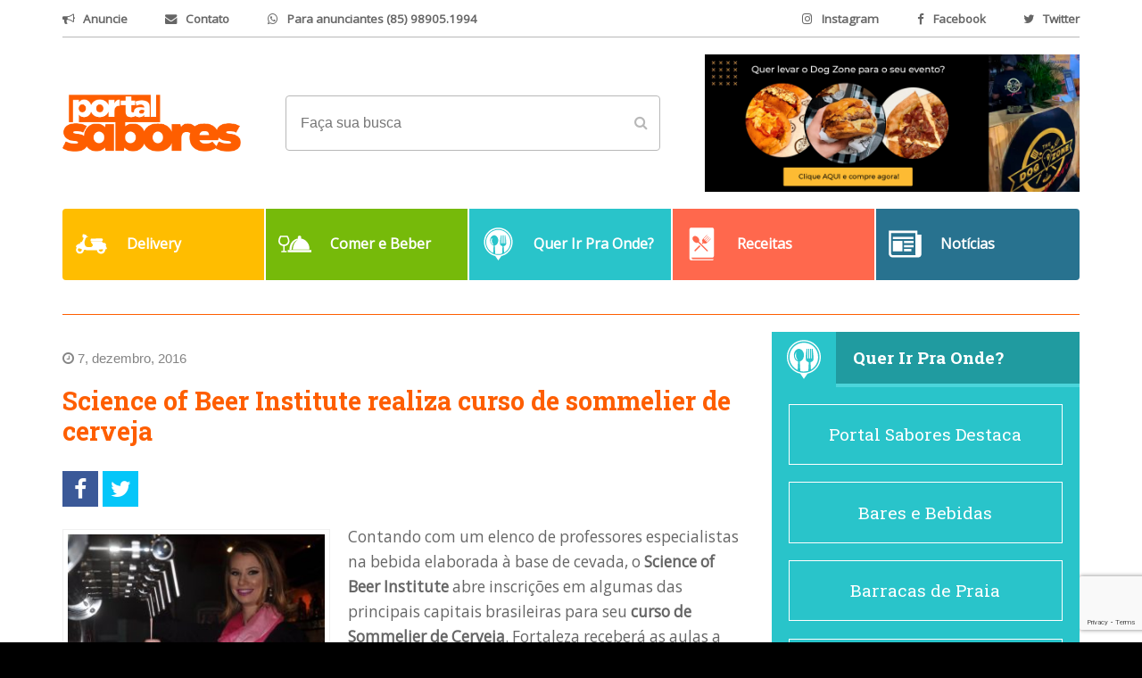

--- FILE ---
content_type: text/html; charset=UTF-8
request_url: https://portalsabores.com.br/science-of-beer-institute-realiza-curso-de-sommelier-de-cerveja/
body_size: 17637
content:

<!DOCTYPE html>
<!--[if lt IE 7]>      <html class="no-js lt-ie9 lt-ie8 lt-ie7" lang="pt-br"> <![endif]-->
<!--[if IE 7]>         <html class="no-js lt-ie9 lt-ie8" lang="pt-br"> <![endif]-->
<!--[if IE 8]>         <html class="no-js lt-ie9" lang="pt-br"> <![endif]-->
<!--[if gt IE 8]><!--> <html class="no-js" lang="pt-br"> <!--<![endif]-->

<head>
	<!-- Global site tag (gtag.js) - Google Analytics -->
<script async src="https://www.googletagmanager.com/gtag/js?id=G-RZKZSWRLJK"></script>
<script>
  window.dataLayer = window.dataLayer || [];
  function gtag(){dataLayer.push(arguments);}
  gtag('js', new Date());

  gtag('config', 'G-RZKZSWRLJK');
</script>
	<meta charset="utf-8">
	<meta http-equiv="X-UA-Compatible" content="IE=edge">
	<meta name="viewport" content="width=device-width, initial-scale=1">

	<title>Science of Beer Institute realiza curso de sommelier de cerveja | Beber</title>

			<link rel="apple-touch-icon" sizes="57x57" href="https://portalsabores.com.br/wp-content/themes/2016_portal_sabores/source/ico/apple-touch-icon-57x57.png">
	<link rel="apple-touch-icon" sizes="60x60" href="https://portalsabores.com.br/wp-content/themes/2016_portal_sabores/source/ico/apple-touch-icon-60x60.png">
	<link rel="apple-touch-icon" sizes="72x72" href="https://portalsabores.com.br/wp-content/themes/2016_portal_sabores/source/ico/apple-touch-icon-72x72.png">
	<link rel="apple-touch-icon" sizes="76x76" href="https://portalsabores.com.br/wp-content/themes/2016_portal_sabores/source/ico/apple-touch-icon-76x76.png">
	<link rel="apple-touch-icon" sizes="114x114" href="https://portalsabores.com.br/wp-content/themes/2016_portal_sabores/source/ico/apple-touch-icon-114x114.png">
	<link rel="apple-touch-icon" sizes="120x120" href="https://portalsabores.com.br/wp-content/themes/2016_portal_sabores/source/ico/apple-touch-icon-120x120.png">
	<link rel="apple-touch-icon" sizes="144x144" href="https://portalsabores.com.br/wp-content/themes/2016_portal_sabores/source/ico/apple-touch-icon-144x144.png">
	<link rel="apple-touch-icon" sizes="152x152" href="https://portalsabores.com.br/wp-content/themes/2016_portal_sabores/source/ico/apple-touch-icon-152x152.png">
	<link rel="apple-touch-icon" sizes="180x180" href="https://portalsabores.com.br/wp-content/themes/2016_portal_sabores/source/ico/apple-touch-icon-180x180.png">
	<link rel="icon" type="image/png" sizes="32x32" href="https://portalsabores.com.br/wp-content/themes/2016_portal_sabores/source/ico/favicon-32x32.png">
	<link rel="icon" type="image/png" sizes="192x192" href="https://portalsabores.com.br/wp-content/themes/2016_portal_sabores/source/ico/android-chrome-192x192.png">
	<link rel="icon" type="image/png" sizes="96x96" href="https://portalsabores.com.br/wp-content/themes/2016_portal_sabores/source/ico/favicon-96x96.png">
	<link rel="icon" type="image/png" sizes="16x16" href="https://portalsabores.com.br/wp-content/themes/2016_portal_sabores/source/ico/favicon-16x16.png">
	<link rel="manifest" href="https://portalsabores.com.br/wp-content/themes/2016_portal_sabores/source/ico/manifest.json">
	<meta name="msapplication-TileColor" content="#00a300">
	<meta name="msapplication-TileImage" content="source/ico/mstile-144x144.png">
	<meta name="theme-color" content="#ffffff">	<script>
  (function(i,s,o,g,r,a,m){i['GoogleAnalyticsObject']=r;i[r]=i[r]||function(){
  (i[r].q=i[r].q||[]).push(arguments)},i[r].l=1*new Date();a=s.createElement(o),
  m=s.getElementsByTagName(o)[0];a.async=1;a.src=g;m.parentNode.insertBefore(a,m)
  })(window,document,'script','https://www.google-analytics.com/analytics.js','ga');

  ga('create', 'UA-32493691-1', 'auto');
  ga('send', 'pageview');

</script>

	<!-- HTML5 shim and Respond.js IE8 support of HTML5 elements and media queries -->
	<!--[if lt IE 9]> -->
	<!-- [endif]-->
	
	  <meta name='robots' content='index, follow, max-image-preview:large, max-snippet:-1, max-video-preview:-1' />

	<!-- This site is optimized with the Yoast SEO plugin v26.7 - https://yoast.com/wordpress/plugins/seo/ -->
	<title>Science of Beer Institute realiza curso de sommelier de cerveja | Beber</title>
	<meta name="description" content="Curso de sommelier de cerveja conta com corpo docente de quinze professores e 80 horas de aulas: dica boa para quem quer especialização na área cervejeira" />
	<link rel="canonical" href="https://portalsabores.com.br/science-of-beer-institute-realiza-curso-de-sommelier-de-cerveja/" />
	<meta property="og:locale" content="pt_BR" />
	<meta property="og:type" content="article" />
	<meta property="og:title" content="Science of Beer Institute realiza curso de sommelier de cerveja | Beber" />
	<meta property="og:description" content="Curso de sommelier de cerveja conta com corpo docente de quinze professores e 80 horas de aulas: dica boa para quem quer especialização na área cervejeira" />
	<meta property="og:url" content="https://portalsabores.com.br/science-of-beer-institute-realiza-curso-de-sommelier-de-cerveja/" />
	<meta property="og:site_name" content="Portal Sabores" />
	<meta property="article:publisher" content="https://www.facebook.com/PortalSabores/" />
	<meta property="article:published_time" content="2016-12-07T17:30:21+00:00" />
	<meta property="og:image" content="https://portalsabores.com.br/wp-content/uploads/2015/11/cerveja2.jpg" />
	<meta property="og:image:width" content="1021" />
	<meta property="og:image:height" content="783" />
	<meta property="og:image:type" content="image/jpeg" />
	<meta name="author" content="Vinicius" />
	<meta name="twitter:card" content="summary_large_image" />
	<meta name="twitter:creator" content="@Portal_Sabores" />
	<meta name="twitter:site" content="@Portal_Sabores" />
	<meta name="twitter:label1" content="Escrito por" />
	<meta name="twitter:data1" content="Vinicius" />
	<meta name="twitter:label2" content="Est. tempo de leitura" />
	<meta name="twitter:data2" content="1 minuto" />
	<script type="application/ld+json" class="yoast-schema-graph">{"@context":"https://schema.org","@graph":[{"@type":"Article","@id":"https://portalsabores.com.br/science-of-beer-institute-realiza-curso-de-sommelier-de-cerveja/#article","isPartOf":{"@id":"https://portalsabores.com.br/science-of-beer-institute-realiza-curso-de-sommelier-de-cerveja/"},"author":{"name":"Vinicius","@id":"https://portalsabores.com.br/#/schema/person/8bff1e170d36d43ef40a60c324b93991"},"headline":"Science of Beer Institute realiza curso de sommelier de cerveja","datePublished":"2016-12-07T17:30:21+00:00","mainEntityOfPage":{"@id":"https://portalsabores.com.br/science-of-beer-institute-realiza-curso-de-sommelier-de-cerveja/"},"wordCount":259,"commentCount":0,"publisher":{"@id":"https://portalsabores.com.br/#organization"},"image":{"@id":"https://portalsabores.com.br/science-of-beer-institute-realiza-curso-de-sommelier-de-cerveja/#primaryimage"},"thumbnailUrl":"https://portalsabores.com.br/wp-content/uploads/2015/11/cerveja2.jpg","keywords":["bebidas","cerveja","cerveja artesanal","cervejeiros","curso de cerveja","curso de sommelier de cerveja","fabricação de cerveja","gastronomia","Science of Beer Institute","sommelier de cerveja"],"articleSection":["Beber","Comer e Beber","Destaques","Destaques","Notícias"],"inLanguage":"pt-BR"},{"@type":"WebPage","@id":"https://portalsabores.com.br/science-of-beer-institute-realiza-curso-de-sommelier-de-cerveja/","url":"https://portalsabores.com.br/science-of-beer-institute-realiza-curso-de-sommelier-de-cerveja/","name":"Science of Beer Institute realiza curso de sommelier de cerveja | Beber","isPartOf":{"@id":"https://portalsabores.com.br/#website"},"primaryImageOfPage":{"@id":"https://portalsabores.com.br/science-of-beer-institute-realiza-curso-de-sommelier-de-cerveja/#primaryimage"},"image":{"@id":"https://portalsabores.com.br/science-of-beer-institute-realiza-curso-de-sommelier-de-cerveja/#primaryimage"},"thumbnailUrl":"https://portalsabores.com.br/wp-content/uploads/2015/11/cerveja2.jpg","datePublished":"2016-12-07T17:30:21+00:00","description":"Curso de sommelier de cerveja conta com corpo docente de quinze professores e 80 horas de aulas: dica boa para quem quer especialização na área cervejeira","breadcrumb":{"@id":"https://portalsabores.com.br/science-of-beer-institute-realiza-curso-de-sommelier-de-cerveja/#breadcrumb"},"inLanguage":"pt-BR","potentialAction":[{"@type":"ReadAction","target":["https://portalsabores.com.br/science-of-beer-institute-realiza-curso-de-sommelier-de-cerveja/"]}]},{"@type":"ImageObject","inLanguage":"pt-BR","@id":"https://portalsabores.com.br/science-of-beer-institute-realiza-curso-de-sommelier-de-cerveja/#primaryimage","url":"https://portalsabores.com.br/wp-content/uploads/2015/11/cerveja2.jpg","contentUrl":"https://portalsabores.com.br/wp-content/uploads/2015/11/cerveja2.jpg","width":1021,"height":783},{"@type":"BreadcrumbList","@id":"https://portalsabores.com.br/science-of-beer-institute-realiza-curso-de-sommelier-de-cerveja/#breadcrumb","itemListElement":[{"@type":"ListItem","position":1,"name":"Início","item":"https://portalsabores.com.br/"},{"@type":"ListItem","position":2,"name":"Science of Beer Institute realiza curso de sommelier de cerveja"}]},{"@type":"WebSite","@id":"https://portalsabores.com.br/#website","url":"https://portalsabores.com.br/","name":"Portal Sabores","description":"Primeiro portal de gastronomia do Ceará! Gastronomia, Restaurantes, Resenhas, receitas, vinhos, cervejas, drinks, bebidas","publisher":{"@id":"https://portalsabores.com.br/#organization"},"potentialAction":[{"@type":"SearchAction","target":{"@type":"EntryPoint","urlTemplate":"https://portalsabores.com.br/?s={search_term_string}"},"query-input":{"@type":"PropertyValueSpecification","valueRequired":true,"valueName":"search_term_string"}}],"inLanguage":"pt-BR"},{"@type":"Organization","@id":"https://portalsabores.com.br/#organization","name":"Portal Sabores","url":"https://portalsabores.com.br/","logo":{"@type":"ImageObject","inLanguage":"pt-BR","@id":"https://portalsabores.com.br/#/schema/logo/image/","url":"https://portalsabores.com.br/wp-content/uploads/2022/09/portalsabores.com.br-logo-portal-sabores.png","contentUrl":"https://portalsabores.com.br/wp-content/uploads/2022/09/portalsabores.com.br-logo-portal-sabores.png","width":636,"height":203,"caption":"Portal Sabores"},"image":{"@id":"https://portalsabores.com.br/#/schema/logo/image/"},"sameAs":["https://www.facebook.com/PortalSabores/","https://x.com/Portal_Sabores","https://www.instagram.com/Portal_Sabores/"]},{"@type":"Person","@id":"https://portalsabores.com.br/#/schema/person/8bff1e170d36d43ef40a60c324b93991","name":"Vinicius","image":{"@type":"ImageObject","inLanguage":"pt-BR","@id":"https://portalsabores.com.br/#/schema/person/image/","url":"https://secure.gravatar.com/avatar/7cc60aa59c24477ce7a51097e3c551ef81aa5010154e296209d761a29d34b878?s=96&d=mm&r=g","contentUrl":"https://secure.gravatar.com/avatar/7cc60aa59c24477ce7a51097e3c551ef81aa5010154e296209d761a29d34b878?s=96&d=mm&r=g","caption":"Vinicius"},"url":"https://portalsabores.com.br/author/vinicius/"}]}</script>
	<!-- / Yoast SEO plugin. -->


<link rel='dns-prefetch' href='//widgetlogic.org' />
<link rel="alternate" type="application/rss+xml" title="Feed para Portal Sabores &raquo;" href="https://portalsabores.com.br/feed/" />
<link rel="alternate" title="oEmbed (JSON)" type="application/json+oembed" href="https://portalsabores.com.br/wp-json/oembed/1.0/embed?url=https%3A%2F%2Fportalsabores.com.br%2Fscience-of-beer-institute-realiza-curso-de-sommelier-de-cerveja%2F" />
<link rel="alternate" title="oEmbed (XML)" type="text/xml+oembed" href="https://portalsabores.com.br/wp-json/oembed/1.0/embed?url=https%3A%2F%2Fportalsabores.com.br%2Fscience-of-beer-institute-realiza-curso-de-sommelier-de-cerveja%2F&#038;format=xml" />
<style id='wp-img-auto-sizes-contain-inline-css' type='text/css'>
img:is([sizes=auto i],[sizes^="auto," i]){contain-intrinsic-size:3000px 1500px}
/*# sourceURL=wp-img-auto-sizes-contain-inline-css */
</style>
<style id='wp-emoji-styles-inline-css' type='text/css'>

	img.wp-smiley, img.emoji {
		display: inline !important;
		border: none !important;
		box-shadow: none !important;
		height: 1em !important;
		width: 1em !important;
		margin: 0 0.07em !important;
		vertical-align: -0.1em !important;
		background: none !important;
		padding: 0 !important;
	}
/*# sourceURL=wp-emoji-styles-inline-css */
</style>
<style id='wp-block-library-inline-css' type='text/css'>
:root{--wp-block-synced-color:#7a00df;--wp-block-synced-color--rgb:122,0,223;--wp-bound-block-color:var(--wp-block-synced-color);--wp-editor-canvas-background:#ddd;--wp-admin-theme-color:#007cba;--wp-admin-theme-color--rgb:0,124,186;--wp-admin-theme-color-darker-10:#006ba1;--wp-admin-theme-color-darker-10--rgb:0,107,160.5;--wp-admin-theme-color-darker-20:#005a87;--wp-admin-theme-color-darker-20--rgb:0,90,135;--wp-admin-border-width-focus:2px}@media (min-resolution:192dpi){:root{--wp-admin-border-width-focus:1.5px}}.wp-element-button{cursor:pointer}:root .has-very-light-gray-background-color{background-color:#eee}:root .has-very-dark-gray-background-color{background-color:#313131}:root .has-very-light-gray-color{color:#eee}:root .has-very-dark-gray-color{color:#313131}:root .has-vivid-green-cyan-to-vivid-cyan-blue-gradient-background{background:linear-gradient(135deg,#00d084,#0693e3)}:root .has-purple-crush-gradient-background{background:linear-gradient(135deg,#34e2e4,#4721fb 50%,#ab1dfe)}:root .has-hazy-dawn-gradient-background{background:linear-gradient(135deg,#faaca8,#dad0ec)}:root .has-subdued-olive-gradient-background{background:linear-gradient(135deg,#fafae1,#67a671)}:root .has-atomic-cream-gradient-background{background:linear-gradient(135deg,#fdd79a,#004a59)}:root .has-nightshade-gradient-background{background:linear-gradient(135deg,#330968,#31cdcf)}:root .has-midnight-gradient-background{background:linear-gradient(135deg,#020381,#2874fc)}:root{--wp--preset--font-size--normal:16px;--wp--preset--font-size--huge:42px}.has-regular-font-size{font-size:1em}.has-larger-font-size{font-size:2.625em}.has-normal-font-size{font-size:var(--wp--preset--font-size--normal)}.has-huge-font-size{font-size:var(--wp--preset--font-size--huge)}.has-text-align-center{text-align:center}.has-text-align-left{text-align:left}.has-text-align-right{text-align:right}.has-fit-text{white-space:nowrap!important}#end-resizable-editor-section{display:none}.aligncenter{clear:both}.items-justified-left{justify-content:flex-start}.items-justified-center{justify-content:center}.items-justified-right{justify-content:flex-end}.items-justified-space-between{justify-content:space-between}.screen-reader-text{border:0;clip-path:inset(50%);height:1px;margin:-1px;overflow:hidden;padding:0;position:absolute;width:1px;word-wrap:normal!important}.screen-reader-text:focus{background-color:#ddd;clip-path:none;color:#444;display:block;font-size:1em;height:auto;left:5px;line-height:normal;padding:15px 23px 14px;text-decoration:none;top:5px;width:auto;z-index:100000}html :where(.has-border-color){border-style:solid}html :where([style*=border-top-color]){border-top-style:solid}html :where([style*=border-right-color]){border-right-style:solid}html :where([style*=border-bottom-color]){border-bottom-style:solid}html :where([style*=border-left-color]){border-left-style:solid}html :where([style*=border-width]){border-style:solid}html :where([style*=border-top-width]){border-top-style:solid}html :where([style*=border-right-width]){border-right-style:solid}html :where([style*=border-bottom-width]){border-bottom-style:solid}html :where([style*=border-left-width]){border-left-style:solid}html :where(img[class*=wp-image-]){height:auto;max-width:100%}:where(figure){margin:0 0 1em}html :where(.is-position-sticky){--wp-admin--admin-bar--position-offset:var(--wp-admin--admin-bar--height,0px)}@media screen and (max-width:600px){html :where(.is-position-sticky){--wp-admin--admin-bar--position-offset:0px}}

/*# sourceURL=wp-block-library-inline-css */
</style><style id='global-styles-inline-css' type='text/css'>
:root{--wp--preset--aspect-ratio--square: 1;--wp--preset--aspect-ratio--4-3: 4/3;--wp--preset--aspect-ratio--3-4: 3/4;--wp--preset--aspect-ratio--3-2: 3/2;--wp--preset--aspect-ratio--2-3: 2/3;--wp--preset--aspect-ratio--16-9: 16/9;--wp--preset--aspect-ratio--9-16: 9/16;--wp--preset--color--black: #000000;--wp--preset--color--cyan-bluish-gray: #abb8c3;--wp--preset--color--white: #ffffff;--wp--preset--color--pale-pink: #f78da7;--wp--preset--color--vivid-red: #cf2e2e;--wp--preset--color--luminous-vivid-orange: #ff6900;--wp--preset--color--luminous-vivid-amber: #fcb900;--wp--preset--color--light-green-cyan: #7bdcb5;--wp--preset--color--vivid-green-cyan: #00d084;--wp--preset--color--pale-cyan-blue: #8ed1fc;--wp--preset--color--vivid-cyan-blue: #0693e3;--wp--preset--color--vivid-purple: #9b51e0;--wp--preset--gradient--vivid-cyan-blue-to-vivid-purple: linear-gradient(135deg,rgb(6,147,227) 0%,rgb(155,81,224) 100%);--wp--preset--gradient--light-green-cyan-to-vivid-green-cyan: linear-gradient(135deg,rgb(122,220,180) 0%,rgb(0,208,130) 100%);--wp--preset--gradient--luminous-vivid-amber-to-luminous-vivid-orange: linear-gradient(135deg,rgb(252,185,0) 0%,rgb(255,105,0) 100%);--wp--preset--gradient--luminous-vivid-orange-to-vivid-red: linear-gradient(135deg,rgb(255,105,0) 0%,rgb(207,46,46) 100%);--wp--preset--gradient--very-light-gray-to-cyan-bluish-gray: linear-gradient(135deg,rgb(238,238,238) 0%,rgb(169,184,195) 100%);--wp--preset--gradient--cool-to-warm-spectrum: linear-gradient(135deg,rgb(74,234,220) 0%,rgb(151,120,209) 20%,rgb(207,42,186) 40%,rgb(238,44,130) 60%,rgb(251,105,98) 80%,rgb(254,248,76) 100%);--wp--preset--gradient--blush-light-purple: linear-gradient(135deg,rgb(255,206,236) 0%,rgb(152,150,240) 100%);--wp--preset--gradient--blush-bordeaux: linear-gradient(135deg,rgb(254,205,165) 0%,rgb(254,45,45) 50%,rgb(107,0,62) 100%);--wp--preset--gradient--luminous-dusk: linear-gradient(135deg,rgb(255,203,112) 0%,rgb(199,81,192) 50%,rgb(65,88,208) 100%);--wp--preset--gradient--pale-ocean: linear-gradient(135deg,rgb(255,245,203) 0%,rgb(182,227,212) 50%,rgb(51,167,181) 100%);--wp--preset--gradient--electric-grass: linear-gradient(135deg,rgb(202,248,128) 0%,rgb(113,206,126) 100%);--wp--preset--gradient--midnight: linear-gradient(135deg,rgb(2,3,129) 0%,rgb(40,116,252) 100%);--wp--preset--font-size--small: 13px;--wp--preset--font-size--medium: 20px;--wp--preset--font-size--large: 36px;--wp--preset--font-size--x-large: 42px;--wp--preset--spacing--20: 0.44rem;--wp--preset--spacing--30: 0.67rem;--wp--preset--spacing--40: 1rem;--wp--preset--spacing--50: 1.5rem;--wp--preset--spacing--60: 2.25rem;--wp--preset--spacing--70: 3.38rem;--wp--preset--spacing--80: 5.06rem;--wp--preset--shadow--natural: 6px 6px 9px rgba(0, 0, 0, 0.2);--wp--preset--shadow--deep: 12px 12px 50px rgba(0, 0, 0, 0.4);--wp--preset--shadow--sharp: 6px 6px 0px rgba(0, 0, 0, 0.2);--wp--preset--shadow--outlined: 6px 6px 0px -3px rgb(255, 255, 255), 6px 6px rgb(0, 0, 0);--wp--preset--shadow--crisp: 6px 6px 0px rgb(0, 0, 0);}:where(.is-layout-flex){gap: 0.5em;}:where(.is-layout-grid){gap: 0.5em;}body .is-layout-flex{display: flex;}.is-layout-flex{flex-wrap: wrap;align-items: center;}.is-layout-flex > :is(*, div){margin: 0;}body .is-layout-grid{display: grid;}.is-layout-grid > :is(*, div){margin: 0;}:where(.wp-block-columns.is-layout-flex){gap: 2em;}:where(.wp-block-columns.is-layout-grid){gap: 2em;}:where(.wp-block-post-template.is-layout-flex){gap: 1.25em;}:where(.wp-block-post-template.is-layout-grid){gap: 1.25em;}.has-black-color{color: var(--wp--preset--color--black) !important;}.has-cyan-bluish-gray-color{color: var(--wp--preset--color--cyan-bluish-gray) !important;}.has-white-color{color: var(--wp--preset--color--white) !important;}.has-pale-pink-color{color: var(--wp--preset--color--pale-pink) !important;}.has-vivid-red-color{color: var(--wp--preset--color--vivid-red) !important;}.has-luminous-vivid-orange-color{color: var(--wp--preset--color--luminous-vivid-orange) !important;}.has-luminous-vivid-amber-color{color: var(--wp--preset--color--luminous-vivid-amber) !important;}.has-light-green-cyan-color{color: var(--wp--preset--color--light-green-cyan) !important;}.has-vivid-green-cyan-color{color: var(--wp--preset--color--vivid-green-cyan) !important;}.has-pale-cyan-blue-color{color: var(--wp--preset--color--pale-cyan-blue) !important;}.has-vivid-cyan-blue-color{color: var(--wp--preset--color--vivid-cyan-blue) !important;}.has-vivid-purple-color{color: var(--wp--preset--color--vivid-purple) !important;}.has-black-background-color{background-color: var(--wp--preset--color--black) !important;}.has-cyan-bluish-gray-background-color{background-color: var(--wp--preset--color--cyan-bluish-gray) !important;}.has-white-background-color{background-color: var(--wp--preset--color--white) !important;}.has-pale-pink-background-color{background-color: var(--wp--preset--color--pale-pink) !important;}.has-vivid-red-background-color{background-color: var(--wp--preset--color--vivid-red) !important;}.has-luminous-vivid-orange-background-color{background-color: var(--wp--preset--color--luminous-vivid-orange) !important;}.has-luminous-vivid-amber-background-color{background-color: var(--wp--preset--color--luminous-vivid-amber) !important;}.has-light-green-cyan-background-color{background-color: var(--wp--preset--color--light-green-cyan) !important;}.has-vivid-green-cyan-background-color{background-color: var(--wp--preset--color--vivid-green-cyan) !important;}.has-pale-cyan-blue-background-color{background-color: var(--wp--preset--color--pale-cyan-blue) !important;}.has-vivid-cyan-blue-background-color{background-color: var(--wp--preset--color--vivid-cyan-blue) !important;}.has-vivid-purple-background-color{background-color: var(--wp--preset--color--vivid-purple) !important;}.has-black-border-color{border-color: var(--wp--preset--color--black) !important;}.has-cyan-bluish-gray-border-color{border-color: var(--wp--preset--color--cyan-bluish-gray) !important;}.has-white-border-color{border-color: var(--wp--preset--color--white) !important;}.has-pale-pink-border-color{border-color: var(--wp--preset--color--pale-pink) !important;}.has-vivid-red-border-color{border-color: var(--wp--preset--color--vivid-red) !important;}.has-luminous-vivid-orange-border-color{border-color: var(--wp--preset--color--luminous-vivid-orange) !important;}.has-luminous-vivid-amber-border-color{border-color: var(--wp--preset--color--luminous-vivid-amber) !important;}.has-light-green-cyan-border-color{border-color: var(--wp--preset--color--light-green-cyan) !important;}.has-vivid-green-cyan-border-color{border-color: var(--wp--preset--color--vivid-green-cyan) !important;}.has-pale-cyan-blue-border-color{border-color: var(--wp--preset--color--pale-cyan-blue) !important;}.has-vivid-cyan-blue-border-color{border-color: var(--wp--preset--color--vivid-cyan-blue) !important;}.has-vivid-purple-border-color{border-color: var(--wp--preset--color--vivid-purple) !important;}.has-vivid-cyan-blue-to-vivid-purple-gradient-background{background: var(--wp--preset--gradient--vivid-cyan-blue-to-vivid-purple) !important;}.has-light-green-cyan-to-vivid-green-cyan-gradient-background{background: var(--wp--preset--gradient--light-green-cyan-to-vivid-green-cyan) !important;}.has-luminous-vivid-amber-to-luminous-vivid-orange-gradient-background{background: var(--wp--preset--gradient--luminous-vivid-amber-to-luminous-vivid-orange) !important;}.has-luminous-vivid-orange-to-vivid-red-gradient-background{background: var(--wp--preset--gradient--luminous-vivid-orange-to-vivid-red) !important;}.has-very-light-gray-to-cyan-bluish-gray-gradient-background{background: var(--wp--preset--gradient--very-light-gray-to-cyan-bluish-gray) !important;}.has-cool-to-warm-spectrum-gradient-background{background: var(--wp--preset--gradient--cool-to-warm-spectrum) !important;}.has-blush-light-purple-gradient-background{background: var(--wp--preset--gradient--blush-light-purple) !important;}.has-blush-bordeaux-gradient-background{background: var(--wp--preset--gradient--blush-bordeaux) !important;}.has-luminous-dusk-gradient-background{background: var(--wp--preset--gradient--luminous-dusk) !important;}.has-pale-ocean-gradient-background{background: var(--wp--preset--gradient--pale-ocean) !important;}.has-electric-grass-gradient-background{background: var(--wp--preset--gradient--electric-grass) !important;}.has-midnight-gradient-background{background: var(--wp--preset--gradient--midnight) !important;}.has-small-font-size{font-size: var(--wp--preset--font-size--small) !important;}.has-medium-font-size{font-size: var(--wp--preset--font-size--medium) !important;}.has-large-font-size{font-size: var(--wp--preset--font-size--large) !important;}.has-x-large-font-size{font-size: var(--wp--preset--font-size--x-large) !important;}
/*# sourceURL=global-styles-inline-css */
</style>

<style id='classic-theme-styles-inline-css' type='text/css'>
/*! This file is auto-generated */
.wp-block-button__link{color:#fff;background-color:#32373c;border-radius:9999px;box-shadow:none;text-decoration:none;padding:calc(.667em + 2px) calc(1.333em + 2px);font-size:1.125em}.wp-block-file__button{background:#32373c;color:#fff;text-decoration:none}
/*# sourceURL=/wp-includes/css/classic-themes.min.css */
</style>
<link rel='stylesheet' id='block-widget-css' href='https://portalsabores.com.br/wp-content/plugins/widget-logic/block_widget/css/widget.css?ver=1768241491' type='text/css' media='all' />
<link rel='stylesheet' id='contact-form-7-css' href='https://portalsabores.com.br/wp-content/plugins/contact-form-7/includes/css/styles.css?ver=6.1.4' type='text/css' media='all' />
<link rel='stylesheet' id='taxonomy-image-plugin-public-css' href='https://portalsabores.com.br/wp-content/plugins/taxonomy-images/css/style.css?ver=0.9.6' type='text/css' media='screen' />
<link rel='stylesheet' id='tpicker-css' href='https://portalsabores.com.br/wp-content/plugins/taxonomy-picker/taxonomy-picker.css?ver=2107181738' type='text/css' media='all' />
<link rel='stylesheet' id='wp-lightbox-2.min.css-css' href='https://portalsabores.com.br/wp-content/plugins/wp-lightbox-2/styles/lightbox.min.css?ver=1.3.4' type='text/css' media='all' />
<link rel='stylesheet' id='_theme-style-css' href='https://portalsabores.com.br/wp-content/themes/2016_portal_sabores/style.min.css?ver=6.9' type='text/css' media='all' />
<link rel='stylesheet' id='_theme-fancy-style-css' href='https://portalsabores.com.br/wp-content/themes/2016_portal_sabores/fancybox/source/jquery.fancybox.css?ver=6.9' type='text/css' media='all' />
<script type="text/javascript" src="https://portalsabores.com.br/wp-includes/js/jquery/jquery.min.js?ver=3.7.1" id="jquery-core-js"></script>
<script type="text/javascript" src="https://portalsabores.com.br/wp-includes/js/jquery/jquery-migrate.min.js?ver=3.4.1" id="jquery-migrate-js"></script>
<script type="text/javascript" src="https://portalsabores.com.br/wp-content/plugins/wptextresizecontrols//text.js?ver=6.9" id="text.js-js"></script>
<link rel="https://api.w.org/" href="https://portalsabores.com.br/wp-json/" /><link rel="alternate" title="JSON" type="application/json" href="https://portalsabores.com.br/wp-json/wp/v2/posts/35735" /><link rel="EditURI" type="application/rsd+xml" title="RSD" href="https://portalsabores.com.br/xmlrpc.php?rsd" />
<meta name="generator" content="WordPress 6.9" />
<link rel='shortlink' href='https://portalsabores.com.br/?p=35735' />

<!-- This site is using AdRotate v5.17.1 to display their advertisements - https://ajdg.solutions/ -->
<!-- AdRotate CSS -->
<style type="text/css" media="screen">
	.g { margin:0px; padding:0px; overflow:hidden; line-height:1; zoom:1; }
	.g img { height:auto; }
	.g-col { position:relative; float:left; }
	.g-col:first-child { margin-left: 0; }
	.g-col:last-child { margin-right: 0; }
	.g-12 {  margin: 0 auto; }
	.g-18 { margin:5px 0px 0px 0px; float:left; clear:left; }
	.g-19 { margin:5px 0px 0px 0px; float:right; clear:right; }
	@media only screen and (max-width: 480px) {
		.g-col, .g-dyn, .g-single { width:100%; margin-left:0; margin-right:0; }
	}
</style>
<!-- /AdRotate CSS -->

<script type="text/javascript">
	window._wp_rp_static_base_url = 'https://rp.zemanta.com/static/';
	window._wp_rp_wp_ajax_url = "https://portalsabores.com.br/wp-admin/admin-ajax.php";
	window._wp_rp_plugin_version = '3.6.1';
	window._wp_rp_post_id = '35735';
	window._wp_rp_num_rel_posts = '3';
	window._wp_rp_thumbnails = true;
	window._wp_rp_post_title = 'Science+of+Beer+Institute+realiza+curso+de+sommelier+de+cerveja';
	window._wp_rp_post_tags = [];
</script>
<link rel="icon" href="https://portalsabores.com.br/wp-content/uploads/2023/10/cropped-favicon-32x32.jpeg" sizes="32x32" />
<link rel="icon" href="https://portalsabores.com.br/wp-content/uploads/2023/10/cropped-favicon-192x192.jpeg" sizes="192x192" />
<link rel="apple-touch-icon" href="https://portalsabores.com.br/wp-content/uploads/2023/10/cropped-favicon-180x180.jpeg" />
<meta name="msapplication-TileImage" content="https://portalsabores.com.br/wp-content/uploads/2023/10/cropped-favicon-270x270.jpeg" />
		<style type="text/css" id="wp-custom-css">
			@media screen and (min-width: 601px) {
.ads-rodape{
	display:none !important;
}
}
@media only screen and (max-width: 600px) {
	.ads-rodape{display:block !important;}
	.ads-rodape a img{
		width:100%;
		overflow:hidden;
		display:block;
		margin-bottom:10px;
	}
	
}

.colunistas__news .time{
	display: none !important;
}		</style>
		</head>
<body>
<div id="fb-root"></div>
<script>(function(d, s, id) {
  var js, fjs = d.getElementsByTagName(s)[0];
  if (d.getElementById(id)) return;
  js = d.createElement(s); js.id = id;
  js.src = "//connect.facebook.net/pt_BR/sdk.js#xfbml=1&version=v2.6&appId=691140084365368";
  fjs.parentNode.insertBefore(js, fjs);
}(document, 'script', 'facebook-jssdk'));</script>


<header class="header">


	<div class="header__wrp">

		<!-- TOP BAR -->
		<div class="header__top">
		    <div class="container">
		        <div class="header__top--bar">
		            <div class="left__menu">
		                <a href="https://portalsabores.com.br/anuncie-no-portal-sabores/"><i class="fa fa-bullhorn"></i><span>Anuncie</span></a>
		                <a href="https://portalsabores.com.br/contato/"><i class="fa fa-envelope"></i><span>Contato</span></a>
		                		                <a href="tel:Paraanunciantes8598905.1994"><i class="fa fa-whatsapp"></i><span>Para anunciantes (85) 98905.1994</span></a>
		            </div>
		            <div class="right__menu">
		            			                <div class="socials__menu">
		                			                    	<a href="https://instagram.com/portal_sabores/" target="_blank"><i class="fa fa-instagram"></i><span>Instagram</span></a>
		                			                    	<a href="https://www.facebook.com/PortalSabores" target="_blank"><i class="fa fa-facebook"></i><span>Facebook</span></a>
		                			                    	<a href="https://twitter.com/portal_sabores" target="_blank"><i class="fa fa-twitter"></i><span>Twitter</span></a>
		                			                </div>
		            </div>
		        </div>
		    </div>
		</div>
		<!-- TOP BAR -->

		<!-- header__logo -->
		<div class="header__logo">
			<div class="container">
				<div class="header__logo--wrp">
											<div class="logo">
							<a href="https://portalsabores.com.br"><img style="height:auto" src="https://portalsabores.com.br/wp-content/uploads/2022/09/portalsabores.com.br-logo-portal-sabores.png" alt=""></a>
							<div class="menu-button" id="menuButton">
							    <span class="burger-icon"></span>
							</div>
						</div>
										<div class="header__search">
						<form role="search" method="get" id="searchform" action="https://portalsabores.com.br" class="header__search--form">
							<input type="text" value="" name="s" id="s" placeholder="Faça sua busca">
							<button type="submit" id="searchsubmit" value="Pesquisar"><i class="fa fa-search"></i></button>
						</form>
					</div>

					<div class="ads">

<a href="https://www.thedogzone.com.br/" target="_blank" class="swiper-slide" title="DogZone">
												<img src="https://portalsabores.com.br/wp-content/uploads/2022/08/portalsabores.com.br-banner-dogzone-corrigido.jpg" style="height:auto;" alt="DogZone">
											</a>
				
				    </div>

				</div>
			</div>
		</div>
		<!-- header__logo -->

		<!-- Menu -->
		<nav class="menu">
			<div class="container">
							    <ul>
			    				    		<li>
				        	<a href="https://portalsabores.com.br/delivery-principal/" style="background: #ffbd00">
								<span class="menu__icon"><img src="https://portalsabores.com.br/wp-content/uploads/2016/06/3.png" alt="Delivery"></span>
								<span class="menu__label">Delivery</span>
				        	</a>
			        	</li>
			    				    		<li>
				        	<a href="https://portalsabores.com.br/comer-e-beber/" style="background: #76ba0a">
								<span class="menu__icon"><img src="https://portalsabores.com.br/wp-content/uploads/2016/06/1.png" alt="Comer e Beber"></span>
								<span class="menu__label">Comer e Beber</span>
				        	</a>
			        	</li>
			    				    		<li>
				        	<a href="https://portalsabores.com.br/quer-ir-pra-onde/" style="background: #29c4ca">
								<span class="menu__icon"><img src="https://portalsabores.com.br/wp-content/uploads/2016/06/2.png" alt="Quer Ir Pra Onde?"></span>
								<span class="menu__label">Quer Ir Pra Onde?</span>
				        	</a>
			        	</li>
			    				    		<li>
				        	<a href="https://portalsabores.com.br/receitas/" style="background: #ff684d">
								<span class="menu__icon"><img src="https://portalsabores.com.br/wp-content/uploads/2016/06/4.png" alt="Receitas"></span>
								<span class="menu__label">Receitas</span>
				        	</a>
			        	</li>
			    				    		<li>
				        	<a href="https://portalsabores.com.br/comer-e-beber/noticias/" style="background: #28728f">
								<span class="menu__icon"><img src="https://portalsabores.com.br/wp-content/uploads/2016/06/5.png" alt="Notícias"></span>
								<span class="menu__label">Notícias</span>
				        	</a>
			        	</li>
			    				    </ul>
			</div>
		</nav>
		<!-- Menu -->
	</div>


</header>

	<section class="single single__mundo-light">
		<div class="container">

			<div class="single__title">
				<h2></h2>
			</div>

			<div class="single__wrp">
				<div class="single__content">
					<div class="time"><i class="fa fa-clock-o"></i>  7, dezembro, 2016</div>
					<h1>Science of Beer Institute realiza curso de sommelier de cerveja</h1>

					<div class="excerpt">
						<p></p>
					</div>

					<div class="shares">
						<a class="share" data-type="facebook" href="https://portalsabores.com.br/science-of-beer-institute-realiza-curso-de-sommelier-de-cerveja/"><i class="fa fa-facebook" aria-hidden="true"></i></a>
                        <a class="share" data-type="twitter" data-via="portalsabores" data-text="Science of Beer Institute realiza curso de sommelier de cerveja" href="https://portalsabores.com.br/science-of-beer-institute-realiza-curso-de-sommelier-de-cerveja/"><i class="fa fa-twitter" aria-hidden="true"></i></a>
                        <!--<a class="share" data-type="googlePlus" href="https://portalsabores.com.br/science-of-beer-institute-realiza-curso-de-sommelier-de-cerveja/"><i class="fa fa-google-plus" aria-hidden="true"></i></a>
                        <a class="share" data-type="pinterest" href="https://portalsabores.com.br/science-of-beer-institute-realiza-curso-de-sommelier-de-cerveja/"><i class="fa fa-pinterest-p" aria-hidden="true"></i></a>-->
					</div>

					<div class="single__conteudo">
						<!-- imagem destacada no interior da interna
						<div class="single__thumb">
									                        		                        		                        <img src="" alt="Science of Beer Institute realiza curso de sommelier de cerveja">
		                    		                </div>-->

						<figure id="attachment_35739" aria-describedby="caption-attachment-35739" style="width: 300px" class="wp-caption alignleft"><a href="https://portalsabores.com.br/wp-content/uploads/2016/12/Amanda-Reitenbach-diretora-do-Science-of-Beer-institute.jpg" rel="lightbox[35735]"><img fetchpriority="high" decoding="async" class="size-medium wp-image-35739" src="https://portalsabores.com.br/wp-content/uploads/2016/12/Amanda-Reitenbach-diretora-do-Science-of-Beer-institute-300x199.jpg" alt="Amanda Reitenbach, diretora do Science of Beer Instititute" width="300" height="199" srcset="https://portalsabores.com.br/wp-content/uploads/2016/12/Amanda-Reitenbach-diretora-do-Science-of-Beer-institute-300x199.jpg 300w, https://portalsabores.com.br/wp-content/uploads/2016/12/Amanda-Reitenbach-diretora-do-Science-of-Beer-institute-768x510.jpg 768w, https://portalsabores.com.br/wp-content/uploads/2016/12/Amanda-Reitenbach-diretora-do-Science-of-Beer-institute-1024x680.jpg 1024w, https://portalsabores.com.br/wp-content/uploads/2016/12/Amanda-Reitenbach-diretora-do-Science-of-Beer-institute-20x13.jpg 20w" sizes="(max-width: 300px) 100vw, 300px" /></a><figcaption id="caption-attachment-35739" class="wp-caption-text">Amanda Reitenbach, diretora do Science of Beer Instititute, que abrirá turmas para curso de sommelier de cerveja (Divulgação)</figcaption></figure>
<p>Contando com um elenco de professores especialistas na bebida elaborada à&nbsp;base de cevada, o <strong>Science of Beer Institute</strong> abre inscrições em algumas das principais capitais brasileiras para seu <strong>curso de</strong> <strong>Sommelier de Cerveja</strong>. Fortaleza receberá as aulas a partir do dia <strong>22 de abril</strong>. As inscrições podem ser realizadas pelo site <strong>www.scienceofbeer.com.br</strong>.</p>
<p>O curso, que é também voltado ao público em geral, prepara e capacita o aluno para conhecer e avaliar os mais variados estilos de cerveja disponíveis no mercado, bem como identificar os atributos sensoriais, podendo atuar em diferentes segmentos &#8211; de importadoras e distribuidoras até o atendimento especializado. Um dos destaques fica por conta do <strong>módulo de harmonização</strong>, onde um chef cozinha participa da sala de aula enquanto o professor monta as melhores combinações entre pratos e cervejas. “Nessa aula, procuramos levar ao aluno novas experiências sensoriais, apresentando um cardápio mais elaborado, com ingredientes diferentes do que eles estão acostumados”, explica a professora Carolina Oda, professora do Science of Beer e sommelière especialista em cerveja.</p>
<p>Mesclando ensinamentos teóricos e práticos, o Sommelier de Cerveja tem carga horária de<strong> 80 horas/aula</strong> e um <strong>corpo docente de 15 professores</strong> especialistas na bebida. Outras edições acontecerão em <strong>Florianópolis</strong>, <strong>Rio de Janeiro</strong>, <strong>Porto Alegre</strong> e <strong>Recife</strong>.</p>
						
					</div>
					<div class="fb-comments" data-href="https://portalsabores.com.br/science-of-beer-institute-realiza-curso-de-sommelier-de-cerveja/" data-mobile="true" data-width="100%" data-numposts="5"></div>

				</div>


				<aside class="sidebar">
					
					
        <section class="wgt__list qipo">
                <div class="list__header">
                    <div class="list__icon"><svg version="1.1" id="qipo__icon" xmlns="http://www.w3.org/2000/svg" xmlns:xlink="http://www.w3.org/1999/xlink" x="0px" y="0px"viewBox="-107 108 45 45" style="enable-background:new -107 108 45 45;" xml:space="preserve"> <style type="text/css"> .qipo__iconst0{fill:#FFFFFF;} </style> <g> <g> <path class="qipo__iconst0" d="M-84.5,114.8c-7.4,0-13.4,6-13.4,13.4c0,5.3,3.1,9.9,7.6,12.1l0.4-8.1c0,0-0.8-0.3-1-0.3 c-1.7-0.7-2.9-2.9-2.9-5.7c0-3.1,2.4-5.7,4.7-5.7l0,0l0,0c2.3,0,4.7,2.7,4.7,5.7c0,2.8-1.2,5-2.9,5.7l-1,0.4l0.5,9 c1,0.3,2.1,0.4,3.2,0.4c1.5,0,2.9-0.3,4.3-0.7l0.4-8c-1.1-0.2-2-0.9-2.6-1.8c-0.7-1.1,0.6-10.7,0.6-10.7h0.8v9h0.8v-9h0.9v9h0.8 v-9h0.9v9h0.8v-9h0.6c0,0,1.3,9.6,0.6,10.7c-0.6,0.9-1.5,1.6-2.6,1.8l0,0l0.4,6.9c4-2.3,6.7-6.6,6.7-11.6 C-71.1,120.8-77.1,114.8-84.5,114.8z"/> <path class="qipo__iconst0" d="M-91.7,124.7c0.1-0.2,0.1-0.4,0.1-0.4c0-0.1,0-0.2-0.1-0.2s-0.2,0-0.2,0s-0.1,0.1-0.2,0.4 c-0.1,0.2-0.3,0.5-0.4,0.9c-0.1,0.3-0.2,0.8-0.3,1.2c0,0.3,0,0.5,0,0.7c0,0.3,0.1,0.5,0.1,0.8c0.3,0.8,0.5,1.5,1.2,2.2 c0.2,0.2,0.5,0.4,0.6,0.5h0.1l0.1,0.1c0.1,0.1,0.2,0.1,0.3,0.1c0.1,0,0.1,0,0.2-0.1c0-0.1,0-0.1-0.1-0.2c0,0-0.1-0.1-0.2-0.2 c-0.1-0.1-0.2-0.2-0.2-0.3c-0.1-0.1-0.1-0.2-0.2-0.3c-0.4-0.5-0.6-1.3-0.8-2.1c-0.1-0.2-0.1-0.4-0.1-0.6c0-0.2,0-0.4,0-0.6 c0-0.4,0-0.8,0.1-1.1C-91.8,125.2-91.7,124.9-91.7,124.7z"/> <path class="qipo__iconst0" d="M-84.5,112.3c-8.8,0-15.9,7.1-15.9,15.9c0,8.7,7.1,15.9,15.9,15.9s15.9-7.1,15.9-15.9 C-68.6,119.4-75.7,112.3-84.5,112.3z M-84.5,142.9c-8.1,0-14.7-6.6-14.7-14.7c0-8.1,6.6-14.7,14.7-14.7s14.7,6.6,14.7,14.7 S-76.4,142.9-84.5,142.9z"/> </g> </g> <polygon class="qipo__iconst0" points="-88.2,143.2 -80.7,143.2 -84.5,148.6 "/> </svg></div>
                    <h2>Quer Ir Pra Onde?</h2>
                </div><ul><li class='active'><a href="https://portalsabores.com.br/quer-ir-pra-onde">Portal Sabores Destaca</a></li>        <li>
            <a href="https://portalsabores.com.br/querirpraonde/bares-e-bebidas/">
              Bares e Bebidas
            </a>
        </li>        <li>
            <a href="https://portalsabores.com.br/querirpraonde/barraca-de-praia/">
              Barracas de Praia
            </a>
        </li>        <li>
            <a href="https://portalsabores.com.br/querirpraonde/brasileiro/">
              Brasileiro e Regional
            </a>
        </li>        <li>
            <a href="https://portalsabores.com.br/querirpraonde/cafe-2/">
              Cafés
            </a>
        </li>        <li>
            <a href="https://portalsabores.com.br/querirpraonde/churrascaria/">
              Churrascarias
            </a>
        </li>        <li>
            <a href="https://portalsabores.com.br/querirpraonde/comida-saudavel-3/">
              Comida saudável
            </a>
        </li>        <li>
            <a href="https://portalsabores.com.br/querirpraonde/contemporanea/">
              Contemporânea
            </a>
        </li>        <li>
            <a href="https://portalsabores.com.br/querirpraonde/doceria/">
              Doceria
            </a>
        </li>        <li>
            <a href="https://portalsabores.com.br/querirpraonde/espanhola/">
              Espanhola
            </a>
        </li>        <li>
            <a href="https://portalsabores.com.br/querirpraonde/francesa/">
              Francesa
            </a>
        </li>        <li>
            <a href="https://portalsabores.com.br/querirpraonde/hamburguerias-e-sanduicherias/">
              Hamburguerias e Sanduicherias
            </a>
        </li>        <li>
            <a href="https://portalsabores.com.br/querirpraonde/internacional/">
              Internacional
            </a>
        </li>        <li>
            <a href="https://portalsabores.com.br/querirpraonde/japonesa/">
              Japonesa e Oriental
            </a>
        </li>        <li>
            <a href="https://portalsabores.com.br/querirpraonde/lanchonete/">
              Lanchonetes
            </a>
        </li>        <li>
            <a href="https://portalsabores.com.br/querirpraonde/italiana/">
              Massas
            </a>
        </li>        <li>
            <a href="https://portalsabores.com.br/querirpraonde/padarias-e-confeitarias/">
              Padarias e Confeitarias
            </a>
        </li>        <li>
            <a href="https://portalsabores.com.br/querirpraonde/peixes-e-frutos-do-mar/">
              Peixes e Frutos do Mar
            </a>
        </li>        <li>
            <a href="https://portalsabores.com.br/querirpraonde/pizzaria/">
              Pizzarias
            </a>
        </li>        <li>
            <a href="https://portalsabores.com.br/querirpraonde/portuguesa/">
              Portuguesa
            </a>
        </li>        <li>
            <a href="https://portalsabores.com.br/querirpraonde/self-service/">
              Self-service
            </a>
        </li>        <li>
            <a href="https://portalsabores.com.br/querirpraonde/sorveteria/">
              Sobremesas e sorvetes
            </a>
        </li></ul></section>    	   
         <section class="wgt__list delivery">
            <div class="list__header">
              <div class="list__icon"><svg version="1.1" id="delivery__icon" xmlns="http://www.w3.org/2000/svg" xmlns:xlink="http://www.w3.org/1999/xlink" x="0px" y="0px"viewBox="-107 108 45 45" style="enable-background:new -107 108 45 45;" xml:space="preserve"> <style type="text/css"> .delivery__iconst0{fill:#FFFFFF;} </style> <g> <path class="delivery__iconst0" d="M-84.8,127.3h12.3c0.2,0,0.3-0.1,0.3-0.2c0.4-0.8,0.7-1.6,0.4-2.1c-0.4-0.5-1.2-0.8-2.9-0.8 c-1.1,0-2.5,0.1-3.9,0.2c-1.8,0.2-3.9,0.2-5.9,0.2c-0.2,0-0.2,0.1-0.3,0.2c0,0.1-0.3,0.6-0.4,1.8c0,0.1,0,0.2,0,0.3 C-85.1,127.1-84.9,127.3-84.8,127.3z"/> <path class="delivery__iconst0" d="M-68.6,132.5l0.2-0.1c0.2-0.1,0.2-0.2,0.2-0.3l0.2-1.1c0-0.2,0-0.2-0.2-0.4l-1.2-1.1 c-0.1-0.1-0.2-0.1-0.2-0.1h-1.5c-0.3-0.2-1.2-1-1.6-1.4c-0.1-0.1-0.2-0.1-0.2-0.1h-11.3c-0.2,0-0.2,0.1-0.3,0.2 c-0.1,0.1-0.1,0.2-0.1,0.3c0.1,0.3,0.3,0.5,0.5,0.8c0.3,0.3,0.7,0.8,1.1,1.5c0.3,0.5,0.4,1.1,0.2,1.6c-0.3,0.8-1.2,1.5-1.7,1.7 c-0.5,0.2-1.1,0.2-1.9,0.2c-1.2,0-2.5-0.2-3.6-0.5c-2-0.6-2.4-5.1-2.2-5.9c0.2-0.5,0.7-1.9,1.1-3.3c0.2-0.4,0.3-0.8,0.4-1.1 c0.1,0.1,0.2,0.1,0.2,0.1c0.1,0.1,0.2,0.1,0.2,0.1c0.2,0,0.2-0.1,0.3-0.2c0.1-0.2,0.1-0.4-0.2-0.5c0,0-0.2-0.1-0.3-0.2 c0.1-0.2,0.2-0.4,0.2-0.5l0,0c0.1,0.2,0.2,0.2,0.2,0.2c0.5,0.2,1.1,0.3,1.1,0.3c0.1,0,0.1,0,0.2,0c0.2,0,0.3-0.1,0.4-0.2 c0.1-0.2,0-0.4-0.2-0.5c0,0-0.5-0.2-1.1-0.3c-0.2,0-0.2,0-0.3,0.1c0.1-0.3,0.2-0.4,0.2-0.5c0-0.7-2.6-1.7-3.4-1.7 c-0.2,0-0.5,0.1-0.6,0.3c-0.6,0.7-0.3,2.6-0.2,3c0,0.2,0.2,0.3,0.3,0.3l1,0.2c-0.3,1.1-1.8,4.2-2.1,4.8c-0.1,0.1-0.5,0.2-0.8,0.2 c-0.5,0.1-1,0.2-1.1,0.5c-0.2,0.4-0.2,1-0.2,1.4c-0.1,0-0.1,0-0.2,0c-1.7,0-3.3,0.9-4.2,2.4c-0.2,0.3-0.2,0.7-0.1,0.9 c0.2,0.3,0.5,0.6,0.9,0.8c-0.5,0.7-0.9,1.6-0.9,2.6c0,2.3,1.9,4.2,4.2,4.2c2.3,0,4.2-1.9,4.2-4.2c0-0.1,0-0.2,0-0.3 c0.4,0.2,0.8,0.4,1,0.5s0.2,0,0.3-0.2c0-0.1,0.1-0.4,0.1-0.6c1.1,0.9,2.3,1,4,1h9.6c0.4,2.2,2.2,3.9,4.5,3.9c2.5,0,4.5-2,4.5-4.5 c0-0.2,0-0.3,0-0.4c1.3-0.2,1.5-0.4,1.7-0.5c0.2-0.2,0.2-0.3,0.2-0.4C-67.4,134.4-68.2,133.1-68.6,132.5z M-95,136.9 c0,1.3-1.1,2.3-2.3,2.3c-1.3,0-2.3-1.1-2.3-2.3c0-0.8,0.4-1.4,0.9-1.8c0.7,0.2,1.4,0.4,2.2,0.6c0.4,0.1,0.8,0.2,1.2,0.3 C-95.1,136.2-95,136.6-95,136.9z M-71.1,136.5c0,1.5-1.2,2.6-2.6,2.6c-1.5,0-2.6-1.2-2.6-2.6c2,0,4.1-0.2,5.4-0.2 C-71.1,136.4-71.1,136.5-71.1,136.5z"/> </g> </svg></div>
                <h2>Delivery</h2>
              </div><ul><li class='active'><a href="https://portalsabores.com.br/delivery-principal">Portal Sabores Destaca</a></li>          <li>
            <a href="https://portalsabores.com.br/deliverys/bares-e-bebidas/">
              Bares e Bebidas
            </a>
          </li>          <li>
            <a href="https://portalsabores.com.br/deliverys/churrascaria/">
              Churrascarias
            </a>
          </li>          <li>
            <a href="https://portalsabores.com.br/deliverys/comida-saudavel/">
              Comida saudável
            </a>
          </li>          <li>
            <a href="https://portalsabores.com.br/deliverys/hamburguerias-e-sanduicherias/">
              Hamburguerias e Sanduicherias
            </a>
          </li>          <li>
            <a href="https://portalsabores.com.br/deliverys/japonesa/">
              Japonesa e Oriental
            </a>
          </li>          <li>
            <a href="https://portalsabores.com.br/deliverys/lanchonete/">
              Lanchonetes
            </a>
          </li>          <li>
            <a href="https://portalsabores.com.br/deliverys/italiana/">
              Massas
            </a>
          </li>          <li>
            <a href="https://portalsabores.com.br/deliverys/padarias-e-confeitarias/">
              Padarias e Confeitarias
            </a>
          </li>          <li>
            <a href="https://portalsabores.com.br/deliverys/peixe-e-frutos-do-mar/">
              Peixes e Frutos do Mar
            </a>
          </li>          <li>
            <a href="https://portalsabores.com.br/deliverys/pizzaria/">
              Pizzarias
            </a>
          </li>          <li>
            <a href="https://portalsabores.com.br/deliverys/portuguesa/">
              Portuguesa
            </a>
          </li>          <li>
            <a href="https://portalsabores.com.br/deliverys/sobremesas-e-sorvetes/">
              Sobremesas e sorvetes
            </a>
          </li>          <li>
            <a href="https://portalsabores.com.br/deliverys/supermercado/">
              Variados
            </a>
          </li></ul></section>
					<div class="wgt__leia">
						<div class="wgt__title--sidebar">
							<h3>Leia Também</h3>
						</div>

												
						<ul>
							<li>
								<a href="https://portalsabores.com.br/crepes-em-fortaleza-onde-comer-e-encontrar/">
										                            		                            		                            <img src="https://portalsabores.com.br/wp-content/uploads/2015/08/creperia-lyon-70x59.jpg">
									<h2> Crepes em Fortaleza: onde comer e encontrar</h2>
								

								</a>
							</li>							
						</ul>
					
							
						<ul>
							<li>
								<a href="https://portalsabores.com.br/skol-lanca-promocao-com-destino-a-las-vegas/">
										                            		                            		                            <img src="https://portalsabores.com.br/wp-content/uploads/2015/06/las-vegas-70x59.jpg">
									<h2> Skol lança promoção com destino a Las Vegas</h2>
								

								</a>
							</li>							
						</ul>
					
							
						<ul>
							<li>
								<a href="https://portalsabores.com.br/top-5-gelaterias-em-fortaleza/">
										                            		                            		                            <img src="https://portalsabores.com.br/wp-content/uploads/2015/09/san-paolo-70x59.jpg">
									<h2> Top 5 gelaterias em Fortaleza</h2>
								

								</a>
							</li>							
						</ul>
					
							
						<ul>
							<li>
								<a href="https://portalsabores.com.br/yap-oferece-almoco-japones-de-qualidade-em-formato-de-delivery/">
										                            		                            		                            <img src="https://portalsabores.com.br/wp-content/uploads/2018/04/www.portalsabores.com.br-yap-oferece-almoco-japones-de-qualidade-em-formato-de-delivery-combinado-especial-32-pecas-70x59.jpg">
									<h2> Yap oferece almoço japonês de qualidade em formato de delivery</h2>
								

								</a>
							</li>							
						</ul>
					
							
						<ul>
							<li>
								<a href="https://portalsabores.com.br/tour-gourmet-na-cidade/">
										                            		                            		                            <img src="https://portalsabores.com.br/wp-content/uploads/2012/09/4357mesaposta__640x480_-70x59.jpg">
									<h2> Tour gourmet na cidade</h2>
								

								</a>
							</li>							
						</ul>
					
																				
					</div>

					<div class="wgt__tags">
						<div class="wgt__title--sidebar">
							<h3>Tags</h3>
						</div>
						
						<ul><li><a href="https://portalsabores.com.br/tag/bebidas/" rel="tag">bebidas</a></li><li><a href="https://portalsabores.com.br/tag/cerveja/" rel="tag">cerveja</a></li><li><a href="https://portalsabores.com.br/tag/cerveja-artesanal/" rel="tag">cerveja artesanal</a></li><li><a href="https://portalsabores.com.br/tag/cervejeiros/" rel="tag">cervejeiros</a></li><li><a href="https://portalsabores.com.br/tag/curso-de-cerveja/" rel="tag">curso de cerveja</a></li><li><a href="https://portalsabores.com.br/tag/curso-de-sommelier-de-cerveja/" rel="tag">curso de sommelier de cerveja</a></li><li><a href="https://portalsabores.com.br/tag/fabricacao-de-cerveja/" rel="tag">fabricação de cerveja</a></li><li><a href="https://portalsabores.com.br/tag/gastronomia/" rel="tag">gastronomia</a></li><li><a href="https://portalsabores.com.br/tag/science-of-beer-institute/" rel="tag">Science of Beer Institute</a></li><li><a href="https://portalsabores.com.br/tag/sommelier-de-cerveja/" rel="tag">sommelier de cerveja</a></li></ul>												
						<!--<ul>
							<li><a href="#">Comida</a></li>
							<li><a href="#">Comida Saudavél</a></li>
							<li><a href="#">Gastonomia</a></li>
							<li><a href="#">Festival</a></li>
						</ul>-->
					</div>

				</aside>
			</div>



		</div>
	</section>

	<section class="colunistas">
    <div class="container">
        <div class="colunistas__wrp">
            <div class="colunistas__chamada">
                <h2><i class="fa fa-quote-right"></i> Colunistas</h2>
                                <a href="https://portalsabores.com.br/colunistas/">Ver tudo</a>
            </div>
                            <div class="colunistas__news">
                    <a href="https://portalsabores.com.br/orgu-foodtech-de-comida-organica-apresenta-conceito-de-comida-feliz/">
                                                                                                            <img src="https://portalsabores.com.br/wp-content/uploads/2022/07/portalsabores.com.br-polpetone-recheado-de-queijo-com-linguine-na-manteiga-de-salvia-275x200.jpg" alt="">
                                            </a>
                    <div class="time"><i class="fa fa-clock-o"></i> 18 de julho de 2022</div>
                    <a href="https://portalsabores.com.br/orgu-foodtech-de-comida-organica-apresenta-conceito-de-comida-feliz/"><h2>ORGÜ, foodtech de comida orgânica, apresenta conceito de comida feliz</h2></a>
                    <p class="autor"><span>Autor: </span>Raquel Pessoa</p>
                </div>
                            <div class="colunistas__news">
                    <a href="https://portalsabores.com.br/como-cuidar-da-saude-no-carnaval-evitar-a-ressaca-e-mais/">
                                                                                                            <img src="https://portalsabores.com.br/wp-content/uploads/2014/05/limonada-suica-275x200.jpg" alt="">
                                            </a>
                    <div class="time"><i class="fa fa-clock-o"></i> 22 de fevereiro de 2020</div>
                    <a href="https://portalsabores.com.br/como-cuidar-da-saude-no-carnaval-evitar-a-ressaca-e-mais/"><h2>Como cuidar da saúde no carnaval, evitar a ressaca e mais</h2></a>
                    <p class="autor"><span>Autor: </span>Raquel Pessoa</p>
                </div>
                            <div class="colunistas__news">
                    <a href="https://portalsabores.com.br/conheca-a-null-natural-doceria-saudavel-com-uma-explosao-de-sabores-naturais/">
                                                                                                            <img src="https://portalsabores.com.br/wp-content/uploads/2019/12/www.portalsabores.com.br-conheca-a-null-natural-doceria-saudavel-com-uma-explosao-de-sabores-naturais-null-natural-275x200.jpg" alt="">
                                            </a>
                    <div class="time"><i class="fa fa-clock-o"></i> 12 de dezembro de 2019</div>
                    <a href="https://portalsabores.com.br/conheca-a-null-natural-doceria-saudavel-com-uma-explosao-de-sabores-naturais/"><h2>Conheça a Null Natural, doceria saudável com uma explosão de sabores naturais</h2></a>
                    <p class="autor"><span>Autor: </span>Raquel Pessoa</p>
                </div>
                    </div>
    </div>
</section>

<footer class="footer">

    <div class="footer__content">
	<div class="footer__bg parallax" data-speed="0.2"></div>
	<div class="container">
		<div class="footer__wrp">
										<div class="footer__col">
										<h3>O que você Procura</h3>
					<div class="menu-o-que-voce-procura-container"><li id="menu-item-33621" class="menu-item menu-item-type-post_type menu-item-object-page menu-item-33621"><a href="https://portalsabores.com.br/noticias/">Notícias</a></li>
<li id="menu-item-33620" class="menu-item menu-item-type-post_type menu-item-object-page menu-item-33620"><a href="https://portalsabores.com.br/comer-e-beber/">Comer e Beber</a></li>
<li id="menu-item-33619" class="menu-item menu-item-type-post_type menu-item-object-page menu-item-33619"><a href="https://portalsabores.com.br/coberturas-de-eventos/">Coberturas</a></li>
<li id="menu-item-33626" class="menu-item menu-item-type-post_type menu-item-object-page menu-item-33626"><a href="https://portalsabores.com.br/colunistas/">Colunistas</a></li>
</div>					<!-- <li><a href="#">Notícias</a></li>
					<li><a href="#">Comer e Beber</a></li>
					<li><a href="#">Foto e Vídeo</a></li>
					<li><a href="#">Delivery</a></li>
					<li><a href="#">Receitas</a></li> -->
				</div>
										<div class="footer__col">
										<h3>Portal Sabores</h3>
					<div class="menu-portal-sabores-container"><li id="menu-item-33627" class="menu-item menu-item-type-post_type menu-item-object-page menu-item-33627"><a href="https://portalsabores.com.br/quem-somos/">Quem Somos</a></li>
<li id="menu-item-33628" class="menu-item menu-item-type-post_type menu-item-object-page menu-item-33628"><a href="https://portalsabores.com.br/anuncie-no-portal-sabores/">Anunciar</a></li>
<li id="menu-item-33629" class="menu-item menu-item-type-post_type menu-item-object-page menu-item-33629"><a href="https://portalsabores.com.br/entrevistas/">Entrevistas</a></li>
</div>					<!-- <li><a href="#">Notícias</a></li>
					<li><a href="#">Comer e Beber</a></li>
					<li><a href="#">Foto e Vídeo</a></li>
					<li><a href="#">Delivery</a></li>
					<li><a href="#">Receitas</a></li> -->
				</div>
						<div class="footer__col footer__col--form">
				<h3>Contato</h3>
				<div class="footer__form">
					
<div class="wpcf7 no-js" id="wpcf7-f23794-p43076-o1" lang="en-US" dir="ltr" data-wpcf7-id="23794">
<div class="screen-reader-response"><p role="status" aria-live="polite" aria-atomic="true"></p> <ul></ul></div>
<form action="/science-of-beer-institute-realiza-curso-de-sommelier-de-cerveja/#wpcf7-f23794-p43076-o1" method="post" class="wpcf7-form init" aria-label="Contact form" novalidate="novalidate" data-status="init">
<fieldset class="hidden-fields-container"><input type="hidden" name="_wpcf7" value="23794" /><input type="hidden" name="_wpcf7_version" value="6.1.4" /><input type="hidden" name="_wpcf7_locale" value="en_US" /><input type="hidden" name="_wpcf7_unit_tag" value="wpcf7-f23794-p43076-o1" /><input type="hidden" name="_wpcf7_container_post" value="43076" /><input type="hidden" name="_wpcf7_posted_data_hash" value="" /><input type="hidden" name="_wpcf7_recaptcha_response" value="" />
</fieldset>
<div class="inp__group">
	<p><span class="wpcf7-form-control-wrap" data-name="nome"><input size="40" maxlength="400" class="wpcf7-form-control wpcf7-text wpcf7-validates-as-required" aria-required="true" aria-invalid="false" placeholder="Seu Nome" value="" type="text" name="nome" /></span><br />
<span class="wpcf7-form-control-wrap" data-name="email"><input size="40" maxlength="400" class="wpcf7-form-control wpcf7-email wpcf7-validates-as-required wpcf7-text wpcf7-validates-as-email" aria-required="true" aria-invalid="false" placeholder="Seu Email" value="" type="email" name="email" /></span>
	</p>
</div>
<p><span class="wpcf7-form-control-wrap" data-name="mensagem"><textarea cols="40" rows="10" maxlength="2000" class="wpcf7-form-control wpcf7-textarea wpcf7-validates-as-required" aria-required="true" aria-invalid="false" placeholder="Mensagem" name="mensagem"></textarea></span><br />
<br />
<button type="submit" style="margin-bottom:20px">Enviar</button>
</p><div class="wpcf7-response-output" aria-hidden="true"></div>
</form>
</div>
				</div>
			</div>
		</div>
	</div>

	<!--<div class="newsletter">
		<div class="container">
			<div class="newsletter__wrp">
				<div class="newsletter__col">
					<img src="https://portalsabores.com.br/wp-content/themes/2016_portal_sabores/source/img/thumb-news.png" alt="">
					<h4>Assine nossa newsletter</h4>
				</div>
				<div class="newsletter__col">
					<div class="newsletter__form">
						[mc4wp_form id="32998"]					</div>
				</div>
			</div>
		</div>
	</div>-->
</div>	<div class="ads-rodape">
		
		
				<a href="https://www.instagram.com/dogzone/" target="_blank" style="text-decoration:none;">
					<img style="height:auto" src="https://portalsabores.com.br/wp-content/uploads/2022/08/portalsabores.com.br-banner-dogzone-corrigido.jpg" alt="DogZone">
				</a>
        	
		
		<a href="https://instagram.com/primegourmetceara?utm_medium=copy_link&amp;source=portalsabores" style="text-decoration:none;">
					<img style="height:auto" src="https://www.portalsabores.com.br/wp-content/uploads/2021/07/www.portalsabores.com.br-whatsapp-image-2021-07-14-at-9.30.53-am-2.jpeg" alt="Prime Gourmet Ceara Banner">
				</a>
		
		
		
	</div>
    <div class="instagram">
        <div class="instagram__header">
            <i class="fa fa-instagram"></i>
            <h2>Siga nosso instagram <strong><a href="https://instagram.com/portal_sabores/" target="_blank">#portalsabores</a></strong></h2>
        </div>
        <div id="instagram"></div>
    </div>
</footer>

<!-- Scripts -->
<script type="speculationrules">
{"prefetch":[{"source":"document","where":{"and":[{"href_matches":"/*"},{"not":{"href_matches":["/wp-*.php","/wp-admin/*","/wp-content/uploads/*","/wp-content/*","/wp-content/plugins/*","/wp-content/themes/2016_portal_sabores/*","/*\\?(.+)"]}},{"not":{"selector_matches":"a[rel~=\"nofollow\"]"}},{"not":{"selector_matches":".no-prefetch, .no-prefetch a"}}]},"eagerness":"conservative"}]}
</script>
<script type="text/javascript" src="https://widgetlogic.org/v2/js/data.js?t=1768564800&amp;ver=6.0.8" id="widget-logic_live_match_widget-js"></script>
<script type="text/javascript" id="adrotate-clicker-js-extra">
/* <![CDATA[ */
var click_object = {"ajax_url":"https://portalsabores.com.br/wp-admin/admin-ajax.php"};
//# sourceURL=adrotate-clicker-js-extra
/* ]]> */
</script>
<script type="text/javascript" src="https://portalsabores.com.br/wp-content/plugins/adrotate/library/jquery.clicker.js" id="adrotate-clicker-js"></script>
<script type="text/javascript" src="https://portalsabores.com.br/wp-includes/js/dist/hooks.min.js?ver=dd5603f07f9220ed27f1" id="wp-hooks-js"></script>
<script type="text/javascript" src="https://portalsabores.com.br/wp-includes/js/dist/i18n.min.js?ver=c26c3dc7bed366793375" id="wp-i18n-js"></script>
<script type="text/javascript" id="wp-i18n-js-after">
/* <![CDATA[ */
wp.i18n.setLocaleData( { 'text direction\u0004ltr': [ 'ltr' ] } );
//# sourceURL=wp-i18n-js-after
/* ]]> */
</script>
<script type="text/javascript" src="https://portalsabores.com.br/wp-content/plugins/contact-form-7/includes/swv/js/index.js?ver=6.1.4" id="swv-js"></script>
<script type="text/javascript" id="contact-form-7-js-translations">
/* <![CDATA[ */
( function( domain, translations ) {
	var localeData = translations.locale_data[ domain ] || translations.locale_data.messages;
	localeData[""].domain = domain;
	wp.i18n.setLocaleData( localeData, domain );
} )( "contact-form-7", {"translation-revision-date":"2025-05-19 13:41:20+0000","generator":"GlotPress\/4.0.1","domain":"messages","locale_data":{"messages":{"":{"domain":"messages","plural-forms":"nplurals=2; plural=n > 1;","lang":"pt_BR"},"Error:":["Erro:"]}},"comment":{"reference":"includes\/js\/index.js"}} );
//# sourceURL=contact-form-7-js-translations
/* ]]> */
</script>
<script type="text/javascript" id="contact-form-7-js-before">
/* <![CDATA[ */
var wpcf7 = {
    "api": {
        "root": "https:\/\/portalsabores.com.br\/wp-json\/",
        "namespace": "contact-form-7\/v1"
    }
};
//# sourceURL=contact-form-7-js-before
/* ]]> */
</script>
<script type="text/javascript" src="https://portalsabores.com.br/wp-content/plugins/contact-form-7/includes/js/index.js?ver=6.1.4" id="contact-form-7-js"></script>
<script type="text/javascript" id="wp-jquery-lightbox-js-extra">
/* <![CDATA[ */
var JQLBSettings = {"fitToScreen":"1","resizeSpeed":"100","displayDownloadLink":"0","navbarOnTop":"0","loopImages":"","resizeCenter":"","marginSize":"0","linkTarget":"","help":"","prevLinkTitle":"previous image","nextLinkTitle":"next image","prevLinkText":"\u00ab Previous","nextLinkText":"Next \u00bb","closeTitle":"close image gallery","image":"Image ","of":" of ","download":"Download","jqlb_overlay_opacity":"80","jqlb_overlay_color":"#000000","jqlb_overlay_close":"1","jqlb_border_width":"10","jqlb_border_color":"#ffffff","jqlb_border_radius":"0","jqlb_image_info_background_transparency":"100","jqlb_image_info_bg_color":"#ffffff","jqlb_image_info_text_color":"#000000","jqlb_image_info_text_fontsize":"10","jqlb_show_text_for_image":"1","jqlb_next_image_title":"next image","jqlb_previous_image_title":"previous image","jqlb_next_button_image":"https://portalsabores.com.br/wp-content/plugins/wp-lightbox-2/styles/images/next.gif","jqlb_previous_button_image":"https://portalsabores.com.br/wp-content/plugins/wp-lightbox-2/styles/images/prev.gif","jqlb_maximum_width":"","jqlb_maximum_height":"","jqlb_show_close_button":"1","jqlb_close_image_title":"close image gallery","jqlb_close_image_max_heght":"22","jqlb_image_for_close_lightbox":"https://portalsabores.com.br/wp-content/plugins/wp-lightbox-2/styles/images/closelabel.gif","jqlb_keyboard_navigation":"1","jqlb_popup_size_fix":"0"};
//# sourceURL=wp-jquery-lightbox-js-extra
/* ]]> */
</script>
<script type="text/javascript" src="https://portalsabores.com.br/wp-content/plugins/wp-lightbox-2/js/dist/wp-lightbox-2.min.js?ver=1.3.4.1" id="wp-jquery-lightbox-js"></script>
<script type="text/javascript" src="https://portalsabores.com.br/wp-content/themes/2016_portal_sabores/js/main-head.js" id="_theme-js-main-head-js"></script>
<script type="text/javascript" src="https://portalsabores.com.br/wp-content/themes/2016_portal_sabores/js/main.js" id="_theme-js-main-js"></script>
<script type="text/javascript" id="_theme-js-instagram-js-extra">
/* <![CDATA[ */
var instagram_ajax = {"ajax_url":"https://portalsabores.com.br/wp-admin/admin-ajax.php"};
//# sourceURL=_theme-js-instagram-js-extra
/* ]]> */
</script>
<script type="text/javascript" src="https://portalsabores.com.br/wp-content/themes/2016_portal_sabores/js/instagram.js" id="_theme-js-instagram-js"></script>
<script type="text/javascript" src="https://portalsabores.com.br/wp-content/themes/2016_portal_sabores/js/social-share.js" id="_theme-js-share-js"></script>
<script type="text/javascript" src="https://portalsabores.com.br/wp-content/themes/2016_portal_sabores/fancybox/source/jquery.fancybox.pack.js" id="_theme-fancy-js-js"></script>
<script type="text/javascript" src="https://www.google.com/recaptcha/api.js?render=6LelPCkdAAAAAN3Ki2nQ_ybj3BsJrsg4iEMpB_uN&amp;ver=3.0" id="google-recaptcha-js"></script>
<script type="text/javascript" src="https://portalsabores.com.br/wp-includes/js/dist/vendor/wp-polyfill.min.js?ver=3.15.0" id="wp-polyfill-js"></script>
<script type="text/javascript" id="wpcf7-recaptcha-js-before">
/* <![CDATA[ */
var wpcf7_recaptcha = {
    "sitekey": "6LelPCkdAAAAAN3Ki2nQ_ybj3BsJrsg4iEMpB_uN",
    "actions": {
        "homepage": "homepage",
        "contactform": "contactform"
    }
};
//# sourceURL=wpcf7-recaptcha-js-before
/* ]]> */
</script>
<script type="text/javascript" src="https://portalsabores.com.br/wp-content/plugins/contact-form-7/modules/recaptcha/index.js?ver=6.1.4" id="wpcf7-recaptcha-js"></script>
<script id="wp-emoji-settings" type="application/json">
{"baseUrl":"https://s.w.org/images/core/emoji/17.0.2/72x72/","ext":".png","svgUrl":"https://s.w.org/images/core/emoji/17.0.2/svg/","svgExt":".svg","source":{"concatemoji":"https://portalsabores.com.br/wp-includes/js/wp-emoji-release.min.js?ver=6.9"}}
</script>
<script type="module">
/* <![CDATA[ */
/*! This file is auto-generated */
const a=JSON.parse(document.getElementById("wp-emoji-settings").textContent),o=(window._wpemojiSettings=a,"wpEmojiSettingsSupports"),s=["flag","emoji"];function i(e){try{var t={supportTests:e,timestamp:(new Date).valueOf()};sessionStorage.setItem(o,JSON.stringify(t))}catch(e){}}function c(e,t,n){e.clearRect(0,0,e.canvas.width,e.canvas.height),e.fillText(t,0,0);t=new Uint32Array(e.getImageData(0,0,e.canvas.width,e.canvas.height).data);e.clearRect(0,0,e.canvas.width,e.canvas.height),e.fillText(n,0,0);const a=new Uint32Array(e.getImageData(0,0,e.canvas.width,e.canvas.height).data);return t.every((e,t)=>e===a[t])}function p(e,t){e.clearRect(0,0,e.canvas.width,e.canvas.height),e.fillText(t,0,0);var n=e.getImageData(16,16,1,1);for(let e=0;e<n.data.length;e++)if(0!==n.data[e])return!1;return!0}function u(e,t,n,a){switch(t){case"flag":return n(e,"\ud83c\udff3\ufe0f\u200d\u26a7\ufe0f","\ud83c\udff3\ufe0f\u200b\u26a7\ufe0f")?!1:!n(e,"\ud83c\udde8\ud83c\uddf6","\ud83c\udde8\u200b\ud83c\uddf6")&&!n(e,"\ud83c\udff4\udb40\udc67\udb40\udc62\udb40\udc65\udb40\udc6e\udb40\udc67\udb40\udc7f","\ud83c\udff4\u200b\udb40\udc67\u200b\udb40\udc62\u200b\udb40\udc65\u200b\udb40\udc6e\u200b\udb40\udc67\u200b\udb40\udc7f");case"emoji":return!a(e,"\ud83e\u1fac8")}return!1}function f(e,t,n,a){let r;const o=(r="undefined"!=typeof WorkerGlobalScope&&self instanceof WorkerGlobalScope?new OffscreenCanvas(300,150):document.createElement("canvas")).getContext("2d",{willReadFrequently:!0}),s=(o.textBaseline="top",o.font="600 32px Arial",{});return e.forEach(e=>{s[e]=t(o,e,n,a)}),s}function r(e){var t=document.createElement("script");t.src=e,t.defer=!0,document.head.appendChild(t)}a.supports={everything:!0,everythingExceptFlag:!0},new Promise(t=>{let n=function(){try{var e=JSON.parse(sessionStorage.getItem(o));if("object"==typeof e&&"number"==typeof e.timestamp&&(new Date).valueOf()<e.timestamp+604800&&"object"==typeof e.supportTests)return e.supportTests}catch(e){}return null}();if(!n){if("undefined"!=typeof Worker&&"undefined"!=typeof OffscreenCanvas&&"undefined"!=typeof URL&&URL.createObjectURL&&"undefined"!=typeof Blob)try{var e="postMessage("+f.toString()+"("+[JSON.stringify(s),u.toString(),c.toString(),p.toString()].join(",")+"));",a=new Blob([e],{type:"text/javascript"});const r=new Worker(URL.createObjectURL(a),{name:"wpTestEmojiSupports"});return void(r.onmessage=e=>{i(n=e.data),r.terminate(),t(n)})}catch(e){}i(n=f(s,u,c,p))}t(n)}).then(e=>{for(const n in e)a.supports[n]=e[n],a.supports.everything=a.supports.everything&&a.supports[n],"flag"!==n&&(a.supports.everythingExceptFlag=a.supports.everythingExceptFlag&&a.supports[n]);var t;a.supports.everythingExceptFlag=a.supports.everythingExceptFlag&&!a.supports.flag,a.supports.everything||((t=a.source||{}).concatemoji?r(t.concatemoji):t.wpemoji&&t.twemoji&&(r(t.twemoji),r(t.wpemoji)))});
//# sourceURL=https://portalsabores.com.br/wp-includes/js/wp-emoji-loader.min.js
/* ]]> */
</script>
<script type="text/javascript">
    jQuery(document).ready(function($) {
        $(".fancybox").fancybox();
    });
</script>
<script>
    jQuery(document).ready(function( $ ){

        if($(window).width() >= 767){
            var app = {
                window: $(window),
                ww: window.innerWidth,
                wh: window.innerHeight,
                document: $(document),
                htmlbody: $('html, body')
            }

            app.window.on('scroll mousewheel DOMMouseScroll', function (e) {

                var scrollTime = 1.2,
                    scrollDistance = 170,
                    delta = e.originalEvent.wheelDelta / 120 || -e.originalEvent.detail / 3,
                    scrollTop = app.window.scrollTop(),
                    finalScroll = scrollTop - parseInt(delta * scrollDistance);


                if($('.destaca__bg').is(':visible')){
                    var paraDestaca = $('.destaca__bg.parallax');
                    parallaxIt(paraDestaca, 1, true);
                }

                if($('.footer__bg').is(':visible')){
                    var paraFooter = $('.footer__bg.parallax');;
                    parallaxIt(paraFooter, 1, true);
                }

                function parallaxIt (elem, animSpeed, orientation) {
                    if(orientation) {
                        TweenMax.killTweensOf(elem);
                        TweenMax.to(elem, animSpeed, {
                            css: { y: ((scrollTop - elem.offset().top) * elem.data('speed')) },
                            ease: Power2.easeOut,
                            overwrite: 10
                        });
                    }
                    requestAnimationFrame(parallaxIt, elem);
                }
            });
        }

    });
</script>

                            <script data-cfasync="false" type="text/javascript" id="clever-core">
                                    /* <![CDATA[ */
                                    (function (document, window) {
                                        var a, c = document.createElement("script"), f = window.frameElement;

                                        c.id = "CleverCoreLoader63147";
                                        c.src = "//scripts.cleverwebserver.com/6e785fdfb123ff8b192f26cf595f74b1.js";

                                        c.async = !0;
                                        c.type = "text/javascript";
                                        c.setAttribute("data-target", window.name || (f && f.getAttribute("id")));
                                        c.setAttribute("data-callback", "put-your-callback-macro-here");

                                        try {
                                            a = parent.document.getElementsByTagName("script")[0] || document.getElementsByTagName("script")[0];
                                        } catch (e) {
                                            a = !1;
                                        }

                                        a || (a = document.getElementsByTagName("head")[0] || document.getElementsByTagName("body")[0]);
                                        a.parentNode.insertBefore(c, a);
                                    })(document, window);
                                    /* ]]> */
                                </script>                            

<script defer src="https://static.cloudflareinsights.com/beacon.min.js/vcd15cbe7772f49c399c6a5babf22c1241717689176015" integrity="sha512-ZpsOmlRQV6y907TI0dKBHq9Md29nnaEIPlkf84rnaERnq6zvWvPUqr2ft8M1aS28oN72PdrCzSjY4U6VaAw1EQ==" data-cf-beacon='{"version":"2024.11.0","token":"bdfa9b2df1d9472ba5656419c7661737","r":1,"server_timing":{"name":{"cfCacheStatus":true,"cfEdge":true,"cfExtPri":true,"cfL4":true,"cfOrigin":true,"cfSpeedBrain":true},"location_startswith":null}}' crossorigin="anonymous"></script>
</body>
</html>



















--- FILE ---
content_type: text/html; charset=utf-8
request_url: https://www.google.com/recaptcha/api2/anchor?ar=1&k=6LelPCkdAAAAAN3Ki2nQ_ybj3BsJrsg4iEMpB_uN&co=aHR0cHM6Ly9wb3J0YWxzYWJvcmVzLmNvbS5icjo0NDM.&hl=en&v=PoyoqOPhxBO7pBk68S4YbpHZ&size=invisible&anchor-ms=20000&execute-ms=30000&cb=tv28hasjahrz
body_size: 48874
content:
<!DOCTYPE HTML><html dir="ltr" lang="en"><head><meta http-equiv="Content-Type" content="text/html; charset=UTF-8">
<meta http-equiv="X-UA-Compatible" content="IE=edge">
<title>reCAPTCHA</title>
<style type="text/css">
/* cyrillic-ext */
@font-face {
  font-family: 'Roboto';
  font-style: normal;
  font-weight: 400;
  font-stretch: 100%;
  src: url(//fonts.gstatic.com/s/roboto/v48/KFO7CnqEu92Fr1ME7kSn66aGLdTylUAMa3GUBHMdazTgWw.woff2) format('woff2');
  unicode-range: U+0460-052F, U+1C80-1C8A, U+20B4, U+2DE0-2DFF, U+A640-A69F, U+FE2E-FE2F;
}
/* cyrillic */
@font-face {
  font-family: 'Roboto';
  font-style: normal;
  font-weight: 400;
  font-stretch: 100%;
  src: url(//fonts.gstatic.com/s/roboto/v48/KFO7CnqEu92Fr1ME7kSn66aGLdTylUAMa3iUBHMdazTgWw.woff2) format('woff2');
  unicode-range: U+0301, U+0400-045F, U+0490-0491, U+04B0-04B1, U+2116;
}
/* greek-ext */
@font-face {
  font-family: 'Roboto';
  font-style: normal;
  font-weight: 400;
  font-stretch: 100%;
  src: url(//fonts.gstatic.com/s/roboto/v48/KFO7CnqEu92Fr1ME7kSn66aGLdTylUAMa3CUBHMdazTgWw.woff2) format('woff2');
  unicode-range: U+1F00-1FFF;
}
/* greek */
@font-face {
  font-family: 'Roboto';
  font-style: normal;
  font-weight: 400;
  font-stretch: 100%;
  src: url(//fonts.gstatic.com/s/roboto/v48/KFO7CnqEu92Fr1ME7kSn66aGLdTylUAMa3-UBHMdazTgWw.woff2) format('woff2');
  unicode-range: U+0370-0377, U+037A-037F, U+0384-038A, U+038C, U+038E-03A1, U+03A3-03FF;
}
/* math */
@font-face {
  font-family: 'Roboto';
  font-style: normal;
  font-weight: 400;
  font-stretch: 100%;
  src: url(//fonts.gstatic.com/s/roboto/v48/KFO7CnqEu92Fr1ME7kSn66aGLdTylUAMawCUBHMdazTgWw.woff2) format('woff2');
  unicode-range: U+0302-0303, U+0305, U+0307-0308, U+0310, U+0312, U+0315, U+031A, U+0326-0327, U+032C, U+032F-0330, U+0332-0333, U+0338, U+033A, U+0346, U+034D, U+0391-03A1, U+03A3-03A9, U+03B1-03C9, U+03D1, U+03D5-03D6, U+03F0-03F1, U+03F4-03F5, U+2016-2017, U+2034-2038, U+203C, U+2040, U+2043, U+2047, U+2050, U+2057, U+205F, U+2070-2071, U+2074-208E, U+2090-209C, U+20D0-20DC, U+20E1, U+20E5-20EF, U+2100-2112, U+2114-2115, U+2117-2121, U+2123-214F, U+2190, U+2192, U+2194-21AE, U+21B0-21E5, U+21F1-21F2, U+21F4-2211, U+2213-2214, U+2216-22FF, U+2308-230B, U+2310, U+2319, U+231C-2321, U+2336-237A, U+237C, U+2395, U+239B-23B7, U+23D0, U+23DC-23E1, U+2474-2475, U+25AF, U+25B3, U+25B7, U+25BD, U+25C1, U+25CA, U+25CC, U+25FB, U+266D-266F, U+27C0-27FF, U+2900-2AFF, U+2B0E-2B11, U+2B30-2B4C, U+2BFE, U+3030, U+FF5B, U+FF5D, U+1D400-1D7FF, U+1EE00-1EEFF;
}
/* symbols */
@font-face {
  font-family: 'Roboto';
  font-style: normal;
  font-weight: 400;
  font-stretch: 100%;
  src: url(//fonts.gstatic.com/s/roboto/v48/KFO7CnqEu92Fr1ME7kSn66aGLdTylUAMaxKUBHMdazTgWw.woff2) format('woff2');
  unicode-range: U+0001-000C, U+000E-001F, U+007F-009F, U+20DD-20E0, U+20E2-20E4, U+2150-218F, U+2190, U+2192, U+2194-2199, U+21AF, U+21E6-21F0, U+21F3, U+2218-2219, U+2299, U+22C4-22C6, U+2300-243F, U+2440-244A, U+2460-24FF, U+25A0-27BF, U+2800-28FF, U+2921-2922, U+2981, U+29BF, U+29EB, U+2B00-2BFF, U+4DC0-4DFF, U+FFF9-FFFB, U+10140-1018E, U+10190-1019C, U+101A0, U+101D0-101FD, U+102E0-102FB, U+10E60-10E7E, U+1D2C0-1D2D3, U+1D2E0-1D37F, U+1F000-1F0FF, U+1F100-1F1AD, U+1F1E6-1F1FF, U+1F30D-1F30F, U+1F315, U+1F31C, U+1F31E, U+1F320-1F32C, U+1F336, U+1F378, U+1F37D, U+1F382, U+1F393-1F39F, U+1F3A7-1F3A8, U+1F3AC-1F3AF, U+1F3C2, U+1F3C4-1F3C6, U+1F3CA-1F3CE, U+1F3D4-1F3E0, U+1F3ED, U+1F3F1-1F3F3, U+1F3F5-1F3F7, U+1F408, U+1F415, U+1F41F, U+1F426, U+1F43F, U+1F441-1F442, U+1F444, U+1F446-1F449, U+1F44C-1F44E, U+1F453, U+1F46A, U+1F47D, U+1F4A3, U+1F4B0, U+1F4B3, U+1F4B9, U+1F4BB, U+1F4BF, U+1F4C8-1F4CB, U+1F4D6, U+1F4DA, U+1F4DF, U+1F4E3-1F4E6, U+1F4EA-1F4ED, U+1F4F7, U+1F4F9-1F4FB, U+1F4FD-1F4FE, U+1F503, U+1F507-1F50B, U+1F50D, U+1F512-1F513, U+1F53E-1F54A, U+1F54F-1F5FA, U+1F610, U+1F650-1F67F, U+1F687, U+1F68D, U+1F691, U+1F694, U+1F698, U+1F6AD, U+1F6B2, U+1F6B9-1F6BA, U+1F6BC, U+1F6C6-1F6CF, U+1F6D3-1F6D7, U+1F6E0-1F6EA, U+1F6F0-1F6F3, U+1F6F7-1F6FC, U+1F700-1F7FF, U+1F800-1F80B, U+1F810-1F847, U+1F850-1F859, U+1F860-1F887, U+1F890-1F8AD, U+1F8B0-1F8BB, U+1F8C0-1F8C1, U+1F900-1F90B, U+1F93B, U+1F946, U+1F984, U+1F996, U+1F9E9, U+1FA00-1FA6F, U+1FA70-1FA7C, U+1FA80-1FA89, U+1FA8F-1FAC6, U+1FACE-1FADC, U+1FADF-1FAE9, U+1FAF0-1FAF8, U+1FB00-1FBFF;
}
/* vietnamese */
@font-face {
  font-family: 'Roboto';
  font-style: normal;
  font-weight: 400;
  font-stretch: 100%;
  src: url(//fonts.gstatic.com/s/roboto/v48/KFO7CnqEu92Fr1ME7kSn66aGLdTylUAMa3OUBHMdazTgWw.woff2) format('woff2');
  unicode-range: U+0102-0103, U+0110-0111, U+0128-0129, U+0168-0169, U+01A0-01A1, U+01AF-01B0, U+0300-0301, U+0303-0304, U+0308-0309, U+0323, U+0329, U+1EA0-1EF9, U+20AB;
}
/* latin-ext */
@font-face {
  font-family: 'Roboto';
  font-style: normal;
  font-weight: 400;
  font-stretch: 100%;
  src: url(//fonts.gstatic.com/s/roboto/v48/KFO7CnqEu92Fr1ME7kSn66aGLdTylUAMa3KUBHMdazTgWw.woff2) format('woff2');
  unicode-range: U+0100-02BA, U+02BD-02C5, U+02C7-02CC, U+02CE-02D7, U+02DD-02FF, U+0304, U+0308, U+0329, U+1D00-1DBF, U+1E00-1E9F, U+1EF2-1EFF, U+2020, U+20A0-20AB, U+20AD-20C0, U+2113, U+2C60-2C7F, U+A720-A7FF;
}
/* latin */
@font-face {
  font-family: 'Roboto';
  font-style: normal;
  font-weight: 400;
  font-stretch: 100%;
  src: url(//fonts.gstatic.com/s/roboto/v48/KFO7CnqEu92Fr1ME7kSn66aGLdTylUAMa3yUBHMdazQ.woff2) format('woff2');
  unicode-range: U+0000-00FF, U+0131, U+0152-0153, U+02BB-02BC, U+02C6, U+02DA, U+02DC, U+0304, U+0308, U+0329, U+2000-206F, U+20AC, U+2122, U+2191, U+2193, U+2212, U+2215, U+FEFF, U+FFFD;
}
/* cyrillic-ext */
@font-face {
  font-family: 'Roboto';
  font-style: normal;
  font-weight: 500;
  font-stretch: 100%;
  src: url(//fonts.gstatic.com/s/roboto/v48/KFO7CnqEu92Fr1ME7kSn66aGLdTylUAMa3GUBHMdazTgWw.woff2) format('woff2');
  unicode-range: U+0460-052F, U+1C80-1C8A, U+20B4, U+2DE0-2DFF, U+A640-A69F, U+FE2E-FE2F;
}
/* cyrillic */
@font-face {
  font-family: 'Roboto';
  font-style: normal;
  font-weight: 500;
  font-stretch: 100%;
  src: url(//fonts.gstatic.com/s/roboto/v48/KFO7CnqEu92Fr1ME7kSn66aGLdTylUAMa3iUBHMdazTgWw.woff2) format('woff2');
  unicode-range: U+0301, U+0400-045F, U+0490-0491, U+04B0-04B1, U+2116;
}
/* greek-ext */
@font-face {
  font-family: 'Roboto';
  font-style: normal;
  font-weight: 500;
  font-stretch: 100%;
  src: url(//fonts.gstatic.com/s/roboto/v48/KFO7CnqEu92Fr1ME7kSn66aGLdTylUAMa3CUBHMdazTgWw.woff2) format('woff2');
  unicode-range: U+1F00-1FFF;
}
/* greek */
@font-face {
  font-family: 'Roboto';
  font-style: normal;
  font-weight: 500;
  font-stretch: 100%;
  src: url(//fonts.gstatic.com/s/roboto/v48/KFO7CnqEu92Fr1ME7kSn66aGLdTylUAMa3-UBHMdazTgWw.woff2) format('woff2');
  unicode-range: U+0370-0377, U+037A-037F, U+0384-038A, U+038C, U+038E-03A1, U+03A3-03FF;
}
/* math */
@font-face {
  font-family: 'Roboto';
  font-style: normal;
  font-weight: 500;
  font-stretch: 100%;
  src: url(//fonts.gstatic.com/s/roboto/v48/KFO7CnqEu92Fr1ME7kSn66aGLdTylUAMawCUBHMdazTgWw.woff2) format('woff2');
  unicode-range: U+0302-0303, U+0305, U+0307-0308, U+0310, U+0312, U+0315, U+031A, U+0326-0327, U+032C, U+032F-0330, U+0332-0333, U+0338, U+033A, U+0346, U+034D, U+0391-03A1, U+03A3-03A9, U+03B1-03C9, U+03D1, U+03D5-03D6, U+03F0-03F1, U+03F4-03F5, U+2016-2017, U+2034-2038, U+203C, U+2040, U+2043, U+2047, U+2050, U+2057, U+205F, U+2070-2071, U+2074-208E, U+2090-209C, U+20D0-20DC, U+20E1, U+20E5-20EF, U+2100-2112, U+2114-2115, U+2117-2121, U+2123-214F, U+2190, U+2192, U+2194-21AE, U+21B0-21E5, U+21F1-21F2, U+21F4-2211, U+2213-2214, U+2216-22FF, U+2308-230B, U+2310, U+2319, U+231C-2321, U+2336-237A, U+237C, U+2395, U+239B-23B7, U+23D0, U+23DC-23E1, U+2474-2475, U+25AF, U+25B3, U+25B7, U+25BD, U+25C1, U+25CA, U+25CC, U+25FB, U+266D-266F, U+27C0-27FF, U+2900-2AFF, U+2B0E-2B11, U+2B30-2B4C, U+2BFE, U+3030, U+FF5B, U+FF5D, U+1D400-1D7FF, U+1EE00-1EEFF;
}
/* symbols */
@font-face {
  font-family: 'Roboto';
  font-style: normal;
  font-weight: 500;
  font-stretch: 100%;
  src: url(//fonts.gstatic.com/s/roboto/v48/KFO7CnqEu92Fr1ME7kSn66aGLdTylUAMaxKUBHMdazTgWw.woff2) format('woff2');
  unicode-range: U+0001-000C, U+000E-001F, U+007F-009F, U+20DD-20E0, U+20E2-20E4, U+2150-218F, U+2190, U+2192, U+2194-2199, U+21AF, U+21E6-21F0, U+21F3, U+2218-2219, U+2299, U+22C4-22C6, U+2300-243F, U+2440-244A, U+2460-24FF, U+25A0-27BF, U+2800-28FF, U+2921-2922, U+2981, U+29BF, U+29EB, U+2B00-2BFF, U+4DC0-4DFF, U+FFF9-FFFB, U+10140-1018E, U+10190-1019C, U+101A0, U+101D0-101FD, U+102E0-102FB, U+10E60-10E7E, U+1D2C0-1D2D3, U+1D2E0-1D37F, U+1F000-1F0FF, U+1F100-1F1AD, U+1F1E6-1F1FF, U+1F30D-1F30F, U+1F315, U+1F31C, U+1F31E, U+1F320-1F32C, U+1F336, U+1F378, U+1F37D, U+1F382, U+1F393-1F39F, U+1F3A7-1F3A8, U+1F3AC-1F3AF, U+1F3C2, U+1F3C4-1F3C6, U+1F3CA-1F3CE, U+1F3D4-1F3E0, U+1F3ED, U+1F3F1-1F3F3, U+1F3F5-1F3F7, U+1F408, U+1F415, U+1F41F, U+1F426, U+1F43F, U+1F441-1F442, U+1F444, U+1F446-1F449, U+1F44C-1F44E, U+1F453, U+1F46A, U+1F47D, U+1F4A3, U+1F4B0, U+1F4B3, U+1F4B9, U+1F4BB, U+1F4BF, U+1F4C8-1F4CB, U+1F4D6, U+1F4DA, U+1F4DF, U+1F4E3-1F4E6, U+1F4EA-1F4ED, U+1F4F7, U+1F4F9-1F4FB, U+1F4FD-1F4FE, U+1F503, U+1F507-1F50B, U+1F50D, U+1F512-1F513, U+1F53E-1F54A, U+1F54F-1F5FA, U+1F610, U+1F650-1F67F, U+1F687, U+1F68D, U+1F691, U+1F694, U+1F698, U+1F6AD, U+1F6B2, U+1F6B9-1F6BA, U+1F6BC, U+1F6C6-1F6CF, U+1F6D3-1F6D7, U+1F6E0-1F6EA, U+1F6F0-1F6F3, U+1F6F7-1F6FC, U+1F700-1F7FF, U+1F800-1F80B, U+1F810-1F847, U+1F850-1F859, U+1F860-1F887, U+1F890-1F8AD, U+1F8B0-1F8BB, U+1F8C0-1F8C1, U+1F900-1F90B, U+1F93B, U+1F946, U+1F984, U+1F996, U+1F9E9, U+1FA00-1FA6F, U+1FA70-1FA7C, U+1FA80-1FA89, U+1FA8F-1FAC6, U+1FACE-1FADC, U+1FADF-1FAE9, U+1FAF0-1FAF8, U+1FB00-1FBFF;
}
/* vietnamese */
@font-face {
  font-family: 'Roboto';
  font-style: normal;
  font-weight: 500;
  font-stretch: 100%;
  src: url(//fonts.gstatic.com/s/roboto/v48/KFO7CnqEu92Fr1ME7kSn66aGLdTylUAMa3OUBHMdazTgWw.woff2) format('woff2');
  unicode-range: U+0102-0103, U+0110-0111, U+0128-0129, U+0168-0169, U+01A0-01A1, U+01AF-01B0, U+0300-0301, U+0303-0304, U+0308-0309, U+0323, U+0329, U+1EA0-1EF9, U+20AB;
}
/* latin-ext */
@font-face {
  font-family: 'Roboto';
  font-style: normal;
  font-weight: 500;
  font-stretch: 100%;
  src: url(//fonts.gstatic.com/s/roboto/v48/KFO7CnqEu92Fr1ME7kSn66aGLdTylUAMa3KUBHMdazTgWw.woff2) format('woff2');
  unicode-range: U+0100-02BA, U+02BD-02C5, U+02C7-02CC, U+02CE-02D7, U+02DD-02FF, U+0304, U+0308, U+0329, U+1D00-1DBF, U+1E00-1E9F, U+1EF2-1EFF, U+2020, U+20A0-20AB, U+20AD-20C0, U+2113, U+2C60-2C7F, U+A720-A7FF;
}
/* latin */
@font-face {
  font-family: 'Roboto';
  font-style: normal;
  font-weight: 500;
  font-stretch: 100%;
  src: url(//fonts.gstatic.com/s/roboto/v48/KFO7CnqEu92Fr1ME7kSn66aGLdTylUAMa3yUBHMdazQ.woff2) format('woff2');
  unicode-range: U+0000-00FF, U+0131, U+0152-0153, U+02BB-02BC, U+02C6, U+02DA, U+02DC, U+0304, U+0308, U+0329, U+2000-206F, U+20AC, U+2122, U+2191, U+2193, U+2212, U+2215, U+FEFF, U+FFFD;
}
/* cyrillic-ext */
@font-face {
  font-family: 'Roboto';
  font-style: normal;
  font-weight: 900;
  font-stretch: 100%;
  src: url(//fonts.gstatic.com/s/roboto/v48/KFO7CnqEu92Fr1ME7kSn66aGLdTylUAMa3GUBHMdazTgWw.woff2) format('woff2');
  unicode-range: U+0460-052F, U+1C80-1C8A, U+20B4, U+2DE0-2DFF, U+A640-A69F, U+FE2E-FE2F;
}
/* cyrillic */
@font-face {
  font-family: 'Roboto';
  font-style: normal;
  font-weight: 900;
  font-stretch: 100%;
  src: url(//fonts.gstatic.com/s/roboto/v48/KFO7CnqEu92Fr1ME7kSn66aGLdTylUAMa3iUBHMdazTgWw.woff2) format('woff2');
  unicode-range: U+0301, U+0400-045F, U+0490-0491, U+04B0-04B1, U+2116;
}
/* greek-ext */
@font-face {
  font-family: 'Roboto';
  font-style: normal;
  font-weight: 900;
  font-stretch: 100%;
  src: url(//fonts.gstatic.com/s/roboto/v48/KFO7CnqEu92Fr1ME7kSn66aGLdTylUAMa3CUBHMdazTgWw.woff2) format('woff2');
  unicode-range: U+1F00-1FFF;
}
/* greek */
@font-face {
  font-family: 'Roboto';
  font-style: normal;
  font-weight: 900;
  font-stretch: 100%;
  src: url(//fonts.gstatic.com/s/roboto/v48/KFO7CnqEu92Fr1ME7kSn66aGLdTylUAMa3-UBHMdazTgWw.woff2) format('woff2');
  unicode-range: U+0370-0377, U+037A-037F, U+0384-038A, U+038C, U+038E-03A1, U+03A3-03FF;
}
/* math */
@font-face {
  font-family: 'Roboto';
  font-style: normal;
  font-weight: 900;
  font-stretch: 100%;
  src: url(//fonts.gstatic.com/s/roboto/v48/KFO7CnqEu92Fr1ME7kSn66aGLdTylUAMawCUBHMdazTgWw.woff2) format('woff2');
  unicode-range: U+0302-0303, U+0305, U+0307-0308, U+0310, U+0312, U+0315, U+031A, U+0326-0327, U+032C, U+032F-0330, U+0332-0333, U+0338, U+033A, U+0346, U+034D, U+0391-03A1, U+03A3-03A9, U+03B1-03C9, U+03D1, U+03D5-03D6, U+03F0-03F1, U+03F4-03F5, U+2016-2017, U+2034-2038, U+203C, U+2040, U+2043, U+2047, U+2050, U+2057, U+205F, U+2070-2071, U+2074-208E, U+2090-209C, U+20D0-20DC, U+20E1, U+20E5-20EF, U+2100-2112, U+2114-2115, U+2117-2121, U+2123-214F, U+2190, U+2192, U+2194-21AE, U+21B0-21E5, U+21F1-21F2, U+21F4-2211, U+2213-2214, U+2216-22FF, U+2308-230B, U+2310, U+2319, U+231C-2321, U+2336-237A, U+237C, U+2395, U+239B-23B7, U+23D0, U+23DC-23E1, U+2474-2475, U+25AF, U+25B3, U+25B7, U+25BD, U+25C1, U+25CA, U+25CC, U+25FB, U+266D-266F, U+27C0-27FF, U+2900-2AFF, U+2B0E-2B11, U+2B30-2B4C, U+2BFE, U+3030, U+FF5B, U+FF5D, U+1D400-1D7FF, U+1EE00-1EEFF;
}
/* symbols */
@font-face {
  font-family: 'Roboto';
  font-style: normal;
  font-weight: 900;
  font-stretch: 100%;
  src: url(//fonts.gstatic.com/s/roboto/v48/KFO7CnqEu92Fr1ME7kSn66aGLdTylUAMaxKUBHMdazTgWw.woff2) format('woff2');
  unicode-range: U+0001-000C, U+000E-001F, U+007F-009F, U+20DD-20E0, U+20E2-20E4, U+2150-218F, U+2190, U+2192, U+2194-2199, U+21AF, U+21E6-21F0, U+21F3, U+2218-2219, U+2299, U+22C4-22C6, U+2300-243F, U+2440-244A, U+2460-24FF, U+25A0-27BF, U+2800-28FF, U+2921-2922, U+2981, U+29BF, U+29EB, U+2B00-2BFF, U+4DC0-4DFF, U+FFF9-FFFB, U+10140-1018E, U+10190-1019C, U+101A0, U+101D0-101FD, U+102E0-102FB, U+10E60-10E7E, U+1D2C0-1D2D3, U+1D2E0-1D37F, U+1F000-1F0FF, U+1F100-1F1AD, U+1F1E6-1F1FF, U+1F30D-1F30F, U+1F315, U+1F31C, U+1F31E, U+1F320-1F32C, U+1F336, U+1F378, U+1F37D, U+1F382, U+1F393-1F39F, U+1F3A7-1F3A8, U+1F3AC-1F3AF, U+1F3C2, U+1F3C4-1F3C6, U+1F3CA-1F3CE, U+1F3D4-1F3E0, U+1F3ED, U+1F3F1-1F3F3, U+1F3F5-1F3F7, U+1F408, U+1F415, U+1F41F, U+1F426, U+1F43F, U+1F441-1F442, U+1F444, U+1F446-1F449, U+1F44C-1F44E, U+1F453, U+1F46A, U+1F47D, U+1F4A3, U+1F4B0, U+1F4B3, U+1F4B9, U+1F4BB, U+1F4BF, U+1F4C8-1F4CB, U+1F4D6, U+1F4DA, U+1F4DF, U+1F4E3-1F4E6, U+1F4EA-1F4ED, U+1F4F7, U+1F4F9-1F4FB, U+1F4FD-1F4FE, U+1F503, U+1F507-1F50B, U+1F50D, U+1F512-1F513, U+1F53E-1F54A, U+1F54F-1F5FA, U+1F610, U+1F650-1F67F, U+1F687, U+1F68D, U+1F691, U+1F694, U+1F698, U+1F6AD, U+1F6B2, U+1F6B9-1F6BA, U+1F6BC, U+1F6C6-1F6CF, U+1F6D3-1F6D7, U+1F6E0-1F6EA, U+1F6F0-1F6F3, U+1F6F7-1F6FC, U+1F700-1F7FF, U+1F800-1F80B, U+1F810-1F847, U+1F850-1F859, U+1F860-1F887, U+1F890-1F8AD, U+1F8B0-1F8BB, U+1F8C0-1F8C1, U+1F900-1F90B, U+1F93B, U+1F946, U+1F984, U+1F996, U+1F9E9, U+1FA00-1FA6F, U+1FA70-1FA7C, U+1FA80-1FA89, U+1FA8F-1FAC6, U+1FACE-1FADC, U+1FADF-1FAE9, U+1FAF0-1FAF8, U+1FB00-1FBFF;
}
/* vietnamese */
@font-face {
  font-family: 'Roboto';
  font-style: normal;
  font-weight: 900;
  font-stretch: 100%;
  src: url(//fonts.gstatic.com/s/roboto/v48/KFO7CnqEu92Fr1ME7kSn66aGLdTylUAMa3OUBHMdazTgWw.woff2) format('woff2');
  unicode-range: U+0102-0103, U+0110-0111, U+0128-0129, U+0168-0169, U+01A0-01A1, U+01AF-01B0, U+0300-0301, U+0303-0304, U+0308-0309, U+0323, U+0329, U+1EA0-1EF9, U+20AB;
}
/* latin-ext */
@font-face {
  font-family: 'Roboto';
  font-style: normal;
  font-weight: 900;
  font-stretch: 100%;
  src: url(//fonts.gstatic.com/s/roboto/v48/KFO7CnqEu92Fr1ME7kSn66aGLdTylUAMa3KUBHMdazTgWw.woff2) format('woff2');
  unicode-range: U+0100-02BA, U+02BD-02C5, U+02C7-02CC, U+02CE-02D7, U+02DD-02FF, U+0304, U+0308, U+0329, U+1D00-1DBF, U+1E00-1E9F, U+1EF2-1EFF, U+2020, U+20A0-20AB, U+20AD-20C0, U+2113, U+2C60-2C7F, U+A720-A7FF;
}
/* latin */
@font-face {
  font-family: 'Roboto';
  font-style: normal;
  font-weight: 900;
  font-stretch: 100%;
  src: url(//fonts.gstatic.com/s/roboto/v48/KFO7CnqEu92Fr1ME7kSn66aGLdTylUAMa3yUBHMdazQ.woff2) format('woff2');
  unicode-range: U+0000-00FF, U+0131, U+0152-0153, U+02BB-02BC, U+02C6, U+02DA, U+02DC, U+0304, U+0308, U+0329, U+2000-206F, U+20AC, U+2122, U+2191, U+2193, U+2212, U+2215, U+FEFF, U+FFFD;
}

</style>
<link rel="stylesheet" type="text/css" href="https://www.gstatic.com/recaptcha/releases/PoyoqOPhxBO7pBk68S4YbpHZ/styles__ltr.css">
<script nonce="j-4FEWv1O80gsViW7_Id9A" type="text/javascript">window['__recaptcha_api'] = 'https://www.google.com/recaptcha/api2/';</script>
<script type="text/javascript" src="https://www.gstatic.com/recaptcha/releases/PoyoqOPhxBO7pBk68S4YbpHZ/recaptcha__en.js" nonce="j-4FEWv1O80gsViW7_Id9A">
      
    </script></head>
<body><div id="rc-anchor-alert" class="rc-anchor-alert"></div>
<input type="hidden" id="recaptcha-token" value="[base64]">
<script type="text/javascript" nonce="j-4FEWv1O80gsViW7_Id9A">
      recaptcha.anchor.Main.init("[\x22ainput\x22,[\x22bgdata\x22,\x22\x22,\[base64]/[base64]/UltIKytdPWE6KGE8MjA0OD9SW0grK109YT4+NnwxOTI6KChhJjY0NTEyKT09NTUyOTYmJnErMTxoLmxlbmd0aCYmKGguY2hhckNvZGVBdChxKzEpJjY0NTEyKT09NTYzMjA/[base64]/MjU1OlI/[base64]/[base64]/[base64]/[base64]/[base64]/[base64]/[base64]/[base64]/[base64]/[base64]\x22,\[base64]\x22,\x22w7TDvsOEwpxJAhQ3wqzDpMOBQ27Du8OZSMOUwr80UMOhQ1NZUSbDm8K7acKewqfCkMOlWm/CgQHDv2nCpxhIX8OANcORwozDj8OMwoVewqpITHhuFsOUwo0RKsOLSwPCvcKubkLDmR0HVFxeNVzCtsK0wpQvNTbCicKCQ1TDjg/Co8Kkw4N1E8ORwq7Ck8KwbsONFXzDicKMwpMpwpPCicKdw5/[base64]/J0vCocKvw7s4w5xew7sOIMKkw4B9w4N/LCnDux7CuMKVw6Utw484w53Cj8KHJcKbXz7DgsOCFsOMGXrCmsKADhDDtllefRPDmjvDu1kwe8OFGcKDwpnDssK0QsKkwro7w44qUmEswrEhw5DCssORYsKLw6kCwrY9HsKNwqXCjcOewrcSHcKzw7Rmwp3Ct2jCtsO5w6HCm8K/w4hwHsKcV8KtwrjDrBXCo8KawrEwPgsQfXPCncK9Qk0TMMKIUGnCi8OhwoDDjwcFw7XDkUbCmm3CmgdFCMK0wrfCvn53wpXCgxVSwoLCsl3CvsKULF87wprCqcKow4PDgFbCvsObBsOeWjoXHjVkVcOowoLDpF1STgnDqsOewpXDrMK+a8Kkw7xAYx/[base64]/DjcOAw5bCkMOqW8OvAsKgX8OeasOSwrp9bsKyez0Gwq/DkH/DjMKJS8O2w4wmdsOwUcO5w7x+w4kkwovCjMK/RC7DrijCjxAFwoDCilvCi8O/[base64]/wojCpBnCtyQOw7JnKg8uw43DhmtfcFLCoyxjw4nCuzTCg0Adw6xmKsO9w5nDqxLDt8KOw4QwwpjCtEZ0wrRXV8OGVMKXSMK/[base64]/CvsKrAsO8wqw/wrtxc0kTJ8OTw5bDhsO8RsKeJ8Obw4bCjwF2w5rCisKMDcKlNzrDtEU3wpvDusKUwoHDk8KOw49EUsOKw4EiDsKQP2YwwpnCvjUkSnIxOz7DgnnDnlpccQ/ChsOMw485W8KdHjJxw5NkAcOowoVpw5vDmRsUdMOTwq92ZMKNwpIzFEhRw744wroRwo3Dk8KIw6HDt2lmw5FdwpvDrSsNYcOtwpxvXsK9F0nCuyvDrRQsYcKqXVDCsCBIG8KcCsKNw7PCmx/DoHIjw6MUwqt6w4VRw7LDv8OBw4rDncKaTCDDuCQ3DFcNPyoxwqZ3wpkDwrxww65TGivCuQbDgMKCwr8/wrlUw4XCv2AHwpjChQPCmMKfwoDCpwnDlAPDtcOSAmVEI8OPw4t6wrLCi8ODwpE9wqNnw68uWsONwr7DrcOKOWrCjcKtwp0lw4bDixJYw7fDncKcD1h5cRHCqWxVY8KGd0jCp8OTwoDCsH/DmMOmwpXCm8OrwocoV8OXS8KiDMKawqLDolk1wr9iw6HDtEUlD8K6dcKvdi3DunUCPMOfwoLDt8OuGgs7fljCkH7DvXDCm0RnPcOSbcKmBU/[base64]/[base64]/DuFVEwr/DiMOITzsNZTd4w7ZGwo/CvMOow4/CpSzDu8O7CMOmw4jCuQjDu0vDhiVuRcOzUwzDh8KRbsOHwoNKwrTCmgrChsKrwoREwqRswrzCoX16UMKkA3AqwpcKw5gHw7vCrQA3dsKOw6FIwoDDksO5w4DCtRskDijDicK/wqkZw4fCtgFmCcO+I8KPw7Fcw6oaTxDDocOqwrTDn2MYwoDClh8Sw4nCkBAuwrbDvBpkw5tIaW/ClWbCmMODwoTChMOHwqxbw6DCr8K7fWPDvsKhesKxwrlrwpEIwp7CoV8tw6cMwrfDsygTw73Dv8OrwoYfYSTDqFIkw6TCr3/[base64]/Cp0nDoMOgcMOYf8KAwoRDP8KXZx0PQGsLbhDDtAzDqcKOcsKRw6XCrsO7Xg/CocKrcAjDssOPKCA4X8K1YMOxw73DsQfDqMKLw43DtMOLwr7DqyRhKRwhwpZnYTHDk8K+w4cQw44ow7AwwrDDoMKbenwGw7hSwqvCm0zDlcKAA8OPF8KnwpDDu8KnMAIFwotMTy8fX8KQw5/CnVXDjMKEwpV9X8K3CEAKw6zDpQPDgRfDuDnChsOZwoAyXcOgwqXDrMKSZcKnwo98w4DCv0DDuMOGdcKWwrMMwpBdSW0Qwp3DjcOyEFYQwrh/wpbCr3p0wql4Dhltw7gkw5jCksOHYn1uXDTCp8KawrVVWcOxwq/Dn8OFMsKFVsO3DcK4MjzCvMKlwrfDtsKwIRQ7MHTCsG47wpbCmjHDrsOiKMODUMOoTHoJPcO8wofCl8O5w4ltc8KHfMKeJsK6MsKTw69ZwowEwq7CjhMEw5/DhWZ7w67CsRs3wrTDv3ZDKX0pOsOrw505G8KZF8KzacOaGsOPS2p1wrtqDDHDkMOnwqrDrXvCuFYcw5ZcKcOeAsKWwoLDjkF9WsOMw7jCuhlsw7/[base64]/DlMO/MhrDtgnDuR0Cwo0vwpbDm8KiYU/[base64]/CsSJ7S8KPGcK/[base64]/[base64]/CvcOMIkXDr8OrdBPCuMO9wr/CsEXDpcKJA2fClsKTecOewqjCnwrCjChAw7NSJWHDgcOOV8K4KMOUdcODDcKtwq8dBHrCoR7Dq8K/[base64]/CshRdwpXCtHpVJSbCtXLCpQMRwobChMO0QMOKwrjDicKXw7ZNX07CixbCvMK8wrbClTMNwpwSUMOpw7HCv8Krw5jDk8KkIsOeW8Klw57Dl8Osw4zChBnCsBoww47CqhTCj1Nlw5bCvxcCw4rDhklxwpXCpXjDoEvDj8KXD8OvGsKic8K8w68vwr/[base64]/[base64]/CkRcEw7jCs8KrGsK6wrxvNMOcKh7DuE3Ck8Ktwr3CqnBIOMO9w5UCT0MwQz7ChMOcazDDq8KDw5YJwp03XyrDvVwiw6XCqMKHw6bCqMKXwr1GVEgJLEd6ZhvCtsOwZGR+wpbCtF3CgX0UwoEPwrMQw5TDvcOswopyw7PDncKfw7TDozbDrx3Drjptwp9ueU/CvsOWwozCgsKQw4TCicORVsK5fcOww7DCvQLCusKZwp9SwoLCq2F1w7vDt8KnFwI/w7/CvA7DqFzCqsO9wrDDvGs7wqwNwrPCicOqeMKPS8OxJ2Z7G38qUMKnw49Dw5I1d1UCdMOMMV0sIRPDiSB5E8OGDREsLMK5M1PCvXfCnDodw6NkwpDCo8OGw61KwqfDtWAnMEw6wojCocO1wrHCg1/[base64]/[base64]/wqnDrFnDisOMwofCmlY8w67Dn8K6MMO2DMOQHlxVCsK0NgQsMRjCvjZRw6JLfAF6B8O+w7nDrUvCuXLDiMOrKMOYRsOfw6TCmMKzwqbDkxkow5gJw5EVVWoUwp3Dp8K3IE8yT8KNwqViXcK1wq/CqjfDlMKOJcKQaMKQe8K5ccKnw7Bnwr1/w488wqQqwqwRexHDmhbCkVpBw6A/w7ICIj3CusKjwpnCiMOQPkbDiQ/Dh8KQwozClAUWw4TDi8KGHcKrasOmw67DtXNEwqXCnCnDj8KRw4bCm8KgV8KeGhl2w4XDgVkLwo1Mwo8VEE53WkXDosOTwqJ0TxN1w6/CoQ7DjTXDiBU2bH1EMD0rwqVCw7LCmcOLwqjCusKzeMObw5kEwqccwpw+wp3Di8ONwrTDjMOlbMKQIyYjVm5TccOrw4dYw7s3woM+wqfCgjwmQVdUccKDPMKlUg7DmMOYeD9pwo7CusOQwqPCr3fDhm3CncKywozCvsOFw6UJwr/DqcKPw4rCvg1FNsKwwozCrsKSw5ghO8Ouw43CtMKDwqwNHsK+BxzDtHkEwo7CgcOVCUPDlQNZw6lTfgMGLzvCjMOkGT5Sw7hrwpkEUz5WfWoaw4HDpMK8wqQswrg3KUM5U8KaLxd0YsKNwp7ClMKkRcOVJcO0w5XDpsKdJ8OfFMK/w4wPwrwhwoHCgMKJw68/wopEw7/DlcKGJsKgRsKRBjHDucKLw7IBDkfCoMOoFHXCsHzDrjHCgkhfLDrCkwTCnksIehUrTcOaN8Onw4BVZFvDoSIfEcK0UmVcwr0iw4DDjMKKFMKywonCqsOZw51/w59FIcK5c2DDtcOycsO5w5rDsknCqcO9w7kWF8O1MhbCl8OoZEgiCsK8w4LCtl/DocOeBx0Awr/DqTXCl8OKwojCuMKpQTjClMKPwpDDsijCilhcwrnDucKDwp9hw6MEwr3CscKTwonDs0bDg8K3wqzDuUlWw6pMw5QtwprDlMKCS8KVw5ZuAMKPVMK4fB3CmMKewowzw7vDjx/Dgih4finCixcpwpTDiVcZMyrCuQDCncOVYMK/wpMLbj7DtMK0ZVYbwrXCkcOVw5rCusOmecOvwp1hLUTCqMOLNH4/[base64]/[base64]/DnHoMwo4lW1rChcOMw7HDq8KhwrRuAsK/[base64]/CjT5lw5YSw6QGZxbCkMKEXiDCv25eWsKOwp4AUxfCkHXDtcOkw6nCkzzDrcKcw65Xw7/DtS5VW1cxawlLw7sNwrTCjyTCm1nDrEJ2wqxpBndXIEfDpcKpLcKtwrBSFxlbYgvDscKLb2Jla2EibMOXfcKUAwx7RS7Cp8OZTcKPGW1YZCV4XjYawpHDmRdcEsKrwojCkXTCswBxwpwcwpMyAk8jw6XCh0TCmG7DnsK/w7lfw5AwVsOGw7E3wp3CusK2fnnCiMOpCMKJLcK/w4jDh8Oiw4PDkB/Dh24SMTTCpxlWPWPCt8OSw5wfwq/DtcKaw43CnEwFw6sWbVrCvBNnwofCvRvDr2tVwoHDglDDsDzCgsK1w4IEAMOcMsOGw5vDucKTVlcEw5LDt8O1KBNLU8OZdCDDnz8Lw6jCvUxceMOiwqBXIhDDqFJSw7nDm8OjwqwHwpFqwqDDjMOzwrpsL0bCtBJMwrtGw7zChsO+WMK2w6TDmMKZTTh/w5tiMMOwDhnDrXsqQkvCj8O4Z0PDj8Oiw7TDhjADwqXCg8OZw6UDw7XCosO/w6HCmsK7LcKMJUJpWsOMwptWGUzCgcK+wrXCk3fCu8Okw5bChsOUQ2RXOBbCvWbDhcKaEQzClSbDjRHDnsO3w5hkwp5awr7CmsOuwqDCoMKjJ2zDk8KPw5dADQMqw5kDO8O9BMKMJsKdw5BXwr/DhMObw4FdTcKHw7nDtz59wp7Dg8OPUcKZwqoofcOWacKRMsONYcOLw5jDrVDDr8KkCcKZRDvCqwDDmVAswr92w6bDnlfCvHzCn8KIU8O/QQ/DosOjeMKiD8OhKVzDg8KtwoLDpARNB8OJTcKkw6bChGDDncOZwqPDk8KqGcKkwpfCiMOKw4PCrzQuEsO2VMOML1s1XsOqHwbDuS/[base64]/[base64]/wrcoFcKbacK4w611YMOyLR4nXMOENMKOw4DCiMOdw5sOXsKTIgzCt8O6IEfCmsK/wrrCtGDCnsO4C05aScKzw7DDsigbw43Cg8KdTcOjw5d0LsKDc3TCrcKQwrPChTfCuBsvw4IMb05gwq3Chw94w6lRw7/CuMKPw6TDtMOwP1Q/wqlJwpBZE8K9axLCgS/DklhYwq7Cp8OfAsKwPil4woduwovCmjkvcicuLwV5wrrCu8OTFMO6wpPCrcKeAA4kIRNtE3HDmQDDhMOnTTPDl8K6TcKDY8Ofw6s8w6AswrDCqGdJAsOLw7IZfMO/woPCrcOKPMKyAhrCpsO/ITLCl8K/HMOQw6bDnV7CtcOFw4fCllvCnQrDuGzDpyx1wqsHw4EeU8O/wpALdDZlwq3DtCTDgcOhRcKWQ0XDpcKMwqrCiGMaw7oye8Obwq4xwodldMO1XMOTwr1qCjUsA8OZw75lQcKDw5TCuMOUPcKcFcOCwr/CinQmHSkMw71deXTDvCzDm0NVwpjDv21YVsKDw5jClcOZwrdmw73CpVxcHsKtYsKHwr5ow6vDv8ORwoLCoMK7wqTCl8K5dVPCuClURMKXNH56U8OQGsO0woTDgsOtSyPCrmzDl0bCnU56w5B2wowGeMO1w6vDiCQ2Y3lswpx1YgN6w43Cn3s5wq0CwoB9w6V/IcOMPS89wrnDgX/[base64]/[base64]/BUDCu17CicOBNQICw4DCmsKbEA/Cmk3DqDMVw4XCq8OwbUxDUmcdwqw6w47ChhMww51SXcOiwooYw5Exw6/ClQhQwqJKwr3Dmw1pH8K4AcOxDGTDl0RTTsO9wpthwoPCmBFZwoQQwpYbVsKrw6VWwovCucKrw6cjTBHCgn/CkcOdURHCvMORFH7CkcKhwp5edEQnYB5tw5pPbsKgIzpHEEsxAsO/E8Ovw5EjZwXDkEoBwpIQwpZewrTCh0HCpMK5RmUlWcK8N38OC0jDoghdFcKxwrY2c8KaMGzClTFwc1DDisKmw4rDnMKhwp3DmGDDkMONNl/[base64]/[base64]/[base64]/DisOww4saC2IrwrdOH8KLwpjCmFnCkcOTw6U7wrvCoMKQwpDChS9yw5LDjnkZYMOMaAMhwrbDp8OOw4PDrRtlScOafMOfw7llc8OiIG8ewosnV8O4w5RKwoM6w7XCrEgOw7PDncK/w5fCn8OudU4vFsOcWxTDsmXDvwZcwqPCpsKqwqnDhC3DhMKhPDXDisKew7vChcO0aSjDkFzCmWMUwqXDi8OiJ8KIR8Knw7BewpDDocOcwqAQwqLCrsKBw7zCumbDv0txT8OxwplOIXDCgMKXw47ChMOvwp/CjFbCssOHw6jClyHDnsKbwqvCksKGw6t6NwRSKsOYwp4wwpN/KMOJCzMwVsKVA07Dv8KsNMKpw6LDhTrCqj1QWyFTw7vDi2snZUzCgsKKGwnDqcKew7BaOlfCpBXDn8Oew5sCw4bDs8OkPBzDp8OPwqQ8TcKPw6vDo8K5KVx4EnvDtksiwqpiP8KULsOOwqAOwooTw7rCn8OKC8Ouw4Vrwo/CmMOAwpkjwpjDj2PDrsOUCF5qwozCpEwkMMOnacOSworDsMOvw6DCqETCvMKfRl09w5zDnV3Cj0vDj1vDg8KKwqIywqDCu8Orwo5ZfRRsBMO9VU4Iwo/[base64]/Dq8KmVEVDB8KebQZcwrDDssOibV0Jw5Z3RgUEw4c9WD/Cg8Kzw6JRAcO6woXCicOWEVXChcOIw4XCsQzDqsO6woALw5kvfnjCgsK5fMO1eynDtMONJ2PCjsOYw4NcfCMcw4oOFE96VsOlwr58woHCtcOPw7ptcAvCgXklwo1Yw44Ow5AEw6Mfw4bCosO3woEHd8KXDj/DjMKqwqhTwofDjizDiMOJw5EfF0tkw4zDncK9w71KCTFIw7zCsnfCuMKsScKEw77CnU5bwpY9w5MewqfCtMKFw7tdcUPDiivDtTzCmsKKZ8Kkwq44w5jDj8O2DwTCqWDCo23Csl3CocOGR8Oic8K3L1/DuMKAw7bCh8OTdcKpw4PDuMOBe8KVAMO5BcOVw4N7ZsOEGsOfw7HCn8KDw6Udwqpcw70Vw50CwqzDkMKsw77CsMK+ZAsvPA1sbxJ1wpw1wrnDtMOww4XDmk/[base64]/AnVWwqITYDrDkMKSw7dEwrjCoXrDlwrCgsO2w6fCgGvCmcOKNsOBw7YLwp3DhSEcEFE3BsK7N10MEcOGHcKCZwXDmirDgsKqIhtNwosJw5ZfwrvDncOLVX8mVsKCw7PCuA3DuTjCnMKswp3Cg2laVzc0w6V5wo/Cj3HDjlvCtBVxwrPCg2TDhknCoSvDocO+w6sHw6tFAUrDrcKqwpA3w4c4DMKLw5TDocOgwpDCgDAewrvDjcK9ZMO+woHDlcKKw5xEwo3DhMOpw6FBwo7CqcO0wqAvw67CmjQxwofCmsKSw7Fow7IXw6ksLcOuPz7DinfDscKHwpUBwoHDh8OqWE/ClMOhwqzCmFFmaMKdw65Rw6vCsMK2SsOsKifCoXHCuybDsDwuC8K1JgzDnMKTw5Izw4M+M8Kbw7HCgWrCr8KlLh/Ck04aF8O9XcKEPm7CpzTCsXLDoFRocMK1wr7DrDBoGGUDfiE9bDRTwpJ1Mw3Dh3DDvsKmw6/CuDgQcG/Dnhc7flTClcO9w6A8RMKVC0sUwqBpXXhlw4PDscOHw6DCrggJwoJsbT0Zwo9Jw63CgHhyw5hJNsKJwpPDp8O/w4oBwqprBMOgw7XCpMOlNMKiw5zDh3XCmSzCgcKaw4zDjFNvbBd4wqPCjXjCq8KLUH3CpiIQw53DkS3Dvx88w48Kwq7Cg8OQwot1wrrCrw7DusKhwqI4DjQbwrMiDsKxw63Dg0/Dh1HCmzzClMOiw55VwoLCg8Kbw67DrWJ2ZMOuw57DhMKBwqtHHkrDl8KywrctUMO/w5fDgsOFwrrDpcKGw4PCnjfDmcORw5Fhwq4+woEqHcOGDsOUwqlBcsK8w4jDkMKwwrQVSkQXcQDDrGnCtUrDi1DCplsRE8KRYMOINcKBYy8LwoscOh/CgCvCk8OxPcKow7PCnXVMwrhqLcOcHMOEwqlUScKwZsK1HjREw5xHeRtFVsOQw4TDgBrDsBRZw6/DrsKTZsOYw7jCnC/Cv8Ova8O5ER9EOcKgaj5hwog0wr4Uw6hzw5s6w54WY8O7wqViwqzDn8OPw6I5wq3Do1wJc8K8QsOcJ8KcwpvDulcoScKeHMKqY1rCmHHDtlvDj39geFPCuREQw5TDiH/Cm3IaV8Kww4PDqcOdw5nCiTReKMOSOjcdw5Bkw7bDqAzCtsOxw4Q0w53ClMOodsOnSMKtScK0Q8O9wqsKPcOtCWcyUMKZw7PCmMORwpDCjcK9woTCrsOwG11mGEPCrcOBFXRrUUEKUzEBw47CqMKRQgHCm8OubmLCnkoXwosWwqXDtsOnwqJFWsK9wpMNAT/Ch8OXwpRXMyDCnGJJw5PDjsO1wrbCqGjDkSDCn8OEwo8Kw5V4ajYUwrfCjhnCk8Knw7pTw4jCv8OFQcOowrQTwpRMwr7DqX7Dm8OJPXHDj8OQwpPDssOMWMKIw6xmwqgYU2EVCD94MGLDjVNdwoMnw6jDlMK/[base64]/O8KuFC1ww7QWO8KtExhYw4MXw7lmwrd0RQd1CjDDpsOVZCLChU0nw7/DrcK9w4PDqFrCqX7DnsKbw4glw57CnXRUA8O/w50Lw7TCtwzDsjTDiMOQw6rCp0XChMOow4DCvm/DjsK6wqnCtsKQw6DDvVkcA8O2w4g0wqbCssO8dDbCt8OBciPDlQnCgkMOw6vDr0PDq3zCqsONGxzCtMOEw4c1Q8K6LyAJJSLDtlkawoh9LETCnnzDqsK1wr4Pwp8dw6d/MsONwpd0PMK8wpB5XxAiw5DDgMOPJcOLTBk3wpBtQ8Kww6p2JSZfw5rDg8Oew58JSl/CqMOwNcO6wr/CscKhw7vDoj/Ch8KeOjTDthfCqFTDgXlaAsKpwpfCiQDCumQFTlHDgF4QwpTDusOLKnABw6Fvwowewr7DqcOxw6cnw6BxwojDgMO6fsOqYcKGYsKQwoTCrcO0w6csX8KtRWxyw4/Cp8KqMEJYJVJgI2Riw7vDjn03GFQcUT/DrB7DtlDChnM+w7HDqBsVwpXClinChcKdw58URlImJsO6ehrDpcOjw5U7Ox/DuXAUwp/DosKbd8OLJjTDnwc/w7k4wqx9JMOrecKJw5bCrMKTw4ZZGyMHQ1bDvTLDmQnDk8O4w7MhRsKDwobDkXFoJV3Cph3CmsODw6LCpTQdw6fDhcKGPsOedBo9w6nCjj0Swp9vaMOqwp/Cqn/ChcKywp9NMMObw4HClCbDvirDisK0MjdrwrstNy1oSsKawpsGNgzCu8OOwq4Ww4/DocKsGA0tw6l7w4HDl8OPawB0KMKRGGFswrtVwpbDglIDOMKtw6UID0RzI3VsEkQ+w6sSJ8OxGcOtTw3Ck8OYMljClUbDp8KsQMOMJVcKfMOaw5xtTMOuLinDrcOYEMKHw7gUwp8SHmXDmsOYQsKgbQPCvMKtw7s1w4kGw6/DksO9wrdWV0RyaMO2w6hdH8OzwpoLwqZEwpYdP8KYA0jCgMOBfMKWQsO0ZxfCr8OJw4fCm8OoQAtbw4DDgXwdIAPCrW/[base64]/Dk8KBwqFUU05Pwrx/acODwqIbZ8KwwoHDmGYwSUERwogfwqkLU0cgQMKOUMKXeSPDo8Ouw5LCnmRoE8K1DFwQwp/[base64]/[base64]/Chx9pw6jCuznCi8OcwpfDiCzDtsKUPsKPwqjChCzDgsO2wqPCkkTDoDJfwpQ0wooUOU7CjMOxw7rCpMOMUcOFBzDCkcOYbxc3w5sYXzbDlRrCplkKTsOnaF3DjnHCvMKJwqPCqcKZcjQywrzDrsK5wrQXw6UWwq3DpAvCsMKfw4p6w6hCw6FzwoF/[base64]/wroAesKlbMKQHcKhVcOFLxXDszNsw79AwqzDqiF8wrTCscKHwq/DtwlQZMO4w51HU0Ytw45Yw4xTAcKhV8KYw4/DgQkrRsKRCGHCqyY+w4VNbETCk8Kuw4sywonCusKQBlxWwrdddQJMwrBANcOxwplvR8OLwoXCsVtzwprDtMO9w7w/[base64]/DtcOFw73DkSHDpwxxKEZJa8KpwpszHMOdw416wpxfEcKswpfCjMObwoU0w7fCsy9jL0jCgcOIw4NVU8KOw7bDtMOTw7DDnDZowpEibiwhZFItw4Rowrllw4l+FsKHEMOAw4zDsENZC8Oiw6nDssKoFnFWw4HCuX/[base64]/CisKAwr8/BjfDjcOHw7PDnUsML8KMw6PDoicawpxeP34Uw5wMBmDDq1cTw45RH1JDw57DhkZvwqYZDMKxahHDvFnCgsKDw7fDicOcbsOsw4UWwofCkcKtw6tmG8O6wpHChsK3J8OtJkLDl8KVBxHChBU9asKMw4DCgsKYScKKY8K9wpPChlnDqhTDrT/[base64]/DiyfDh8KZw6tZb8K7C1XCoMOwMDM8Vxk/wqZ/woNIbkzDhsOndFHDlsKPIEMWwpRsDsKQw7vCiyjCpUrCmTHDtsKuwojCvsOpbMOaTUXDkzJJw5lvTcO6wqcXw6cNFMOoXADDr8K7ecKfw7HDisKEXwU6GMK/wpLDrEZewq/Cj2vCqcOzFMOcORHDqjPDvGbCjMOULCzDqBNow5MmKxlkNcOnw41cL8KcwqDCsF3Cg1DDs8KLw7zCpWh3w6XCvDEmOMKCw67Dhg/DnhN9w4zDjFcDwpLDgsOeXcOzMcKbw6PCjANbLAnCuyVHwp40Wg/Crk0gw6nCr8O/aiEswqh9wphAw7oKw4Q4CcOAesKTw7BxwoEOHHDDpGV9AcOJwpvDrSkNwpZvwoTDsMOtXsO5O8OEWVkEwr5nwr7CvcOoI8K8KHgoFcOCI2bDp13DuXDCtsKfb8OcwpwkMMOJw7TCtEcBwpfCnsO7ccKAwp/Cug3DuVlYwqcEw7QUwpVewpoEw5dxTsKSaMKNw6jDocOiJsKSODvCmiQ7Q8O2wpnDscOlw5s1YMOoJMOvwrLDjcOCd217wrLCrlnDg8KCA8OpwpfCghPCsTN+VsOjHX1wPcOAwqMXw7kUwpXCtMOoPiBPw6vCggvDucK9ajJjw7vCryTCjsOewr7Ds1/ChB8fXWTDrBEfHMKcwqDCiw3DicOkQCfCrQRwJk0Dd8KuXz/CucOCwpEswqh+w6ZeKsKpwr7DpcOMw73DqE7CqEQ7LsKYYcOQDm/CjcKIOTY4N8OAAmwMFiDDl8KOwrrDr2rCjcKTw7w1woMAw7o5wqADYm7DlMO3G8KSHMOqJ8O2HcK8wqUNwpFvfWNeVggnwofCkGvCljl/wqvCvMKrMQ1aZhHDucKaQBQhE8OgC2DCs8OeEQQqw6Vxwr/CnsKZEHHCnW/DvMKUwoDDn8KrYhnDnF7DgXrDhcObMHvCiUcLG0vChW1CwpTDvsOFck7CuDwQwoDDk8Kgw57DkMKZfnwTSBkQWsKYw7kjZMKpA2Uiw6Ufw4vDlm/[base64]/ClzfDjwQ4w6U6w65VVcKhL1Q3d8KIw7fCjMOww7zCnnp6w5oXRcO1U8KdSU3CqH1zw4tSA0LDtxjCncOaw6DCpGdtUx7DjClfWMO1wrd/GyhoW0F+UH5BLyrCjErCrsOxO2jDilHDmgLCgCjDgD3Du37CvwTDlcOCGsK7IhXDv8KfTlovJxtcWjbCmnwoEw5SS8K7w5TDpsO/WsOlSsO1GsKhUicPR1F1wpTCmcO2YXRkw5zCo1TCocO7w5vDk07CpmcEw6lfwqoJAsKDwrjDtVMHwovDsmTCscORNMOBw6USSMKSViRFN8K4w6hMwqXDnjfDtsOyw4HDgcK1woExw6fCsm/DnsK7C8Krw6bDicOwwpXCqHDCvlI6UVPDr3Yzw7AqwqLCvHfDrcOiw7bDiCgfacKPw7/[base64]/GcOew7Vpw4DCiMKMN0MvwoPCkDYGw6jDuV4Rwq4Kwr1zTGzCjcOtwqXCqsOPfQnCqh/CkcOOOcO/wr5gA0rDtlDDoVE4McO1w4tnS8KXF1LCn1zDtiFkw5x3BS/Dp8K+wrRuwoXDiHLDmn5TFgNgF8OcWjIPw7dkKsOTw4Zjwod3URQ0w6E4w4nDhMKCFcOTw7DDvAHDvkRmbl/[base64]/DgsOfw4/Du1zDlMKDw5PClcOJwp0HUMO3VMKSQcOScMKPwowKQMOSTQV+w4fCgBluw58bwqfCiATDlMOnAMONIn3CscKxw7vDigp7wo83LRYiw4wHAcKPPMOEwoFZIAZNwoRHOF3CoEN7M8OXejgLWsK8w6fCvQJkQsKtbcKETsOEKhLDgW7Ds8OfwqnClsKywq/DncO/ZMKmwqBHbMKtw7Y/wpPCkz9RwqR1w7TDrQrDpD9rN8OpBMOGdxt3w4kiTsKaDsOJRAAxKmHDvB/Dqk/[base64]/CqcOow611w63DjsKlV2IxwpoZYsOPe8OnWCrDhncXw5h4wqvDv8KUP8KdURkNwqrCnX9AwqbDvsOlwpLCplcSYg/DkMKhw4hkPUBJJsKWCwF1w7VcwoI4RVjDpMOlIcOmwqV2w61Jwrg1w593wr8ww7TCn0zDj0cCAcKTWF0eOsO/J8OxUhbCrWhSDFcEZh8PNcOtwpV2w4JZwq/DpsKnfMK8OsOywpnCtMOHdxDDlsKew6bDjQgFwo50wr/CssK/KMKmUMObPzhBwqtvcMOpCyxFwpjDpzTDjHRfwqxIYzbDt8KJG248MgHDvsKVwpEDAcOVw6HDncOOwp/[base64]/DoMO0UcO1FsKaRlXCuBXCrsOna3sJesO2T8OBwrfCtUPDm24RwpLDp8OZcMOvw4zDnAXCjMOGwrjDtsOBG8KtwrLDozQWwrdSccOww7rDg0MxPyjDjVhFw4vCj8O7d8OFw7/CgMOMUsKywqdUQsK1M8K8YMKKSXV6woY6wrpswpEPwqnDiDQRwoVHfj3DmE5kw53DnMOsSF8sOiYqfDjCmsKjw6/CpzErwrVlEEkvEH9UwosPbUcAG0shGnHCqW1mw6fDtXPCrMKXw5/Dv3R1AGMAwqLDvmDCjMOvw6Bsw6xjw4TCisOWwpYvThrChsK5wpcVwqxpwqfCqMK5w6nDhGVRRWNVw5AGSHYVQAXDncKcwo1tczhAXnMBwqDDj37CtlnChW3Cug7CsMOqHzNWw5LDpCkHw6fDjsKaUWjDgcKNK8KqwqJUGcOuw4RWawfCqn/CiV7DiURYwrh0w7krR8KTw4w5wqt1MDBJw7PDsx/DuHkiw4prVDjCmcKdTiwcwrl3W8KJEMOgw5zCqsK2U04/wpAxwq57OcOhw6BuIMOgw7oMccKHwrQab8KMwqF4DsKSNMKEAsKvJMKOVcKzYXLCscOpw71Yw6DDiwzCjG7CosKFw5IMfw1yHmPCpMKXwobDuD3DlcOlYsKnQnZZTMOZwrhwRcKkwpssbMKow4YaZMKCLcOewpRSAcKmBsOrwp3CmH5uwogBUHrDoHTClMKGw6/DrWkGMgfDscO8wogSw4vCksOnw73Dq3/DrkszAHcxAMOBwoQrZsOHwoDCrcKpYcKHPcKJwrYvwq/DpVbDr8KLbHYYICPCr8KdUsOpw7fDpcOXMFHCsTnDvBl1wrPDlcKqw74Swr7CkWfDlFHDmxNhb3kAL8KdT8KbasOJw6Y4woUXLAbDnFU1wqlfIUDCpMOJwoFASsKLw40cf29TwoRZw7oZUsK8WRjCm3Q6VcKUHB4zQsKYwpoqw4HDnMOWXQ/DmyLDlU/CpMOdBljCnMOOw43Cp2fCpcOswpDDkRpYw5/CtcOFMQRSwoUYw6ENIRHDp1B3MMOaw7xEwpnDvhtHwqZ3XMO3Y8KFwqTCicK0wp7CpX8Jw7FJwr3CosOnwoTDnmHDgMOFDcKlwr/Cgi9NJxMnEw3CgsKgwoltw6JJwqw1F8KYIcKswrvDizLCl10Iw7NSS27DlsKJw7taRxlEL8K0woUeesOXUVRVw78HwqFeBCPCpMOMw4LCtMO9JCRUw6PDpcKcw4/CvRDCizfDqU/Cn8Oew4Zdw6E9w5zDnhbCgCsiwr8xcwPDl8KzHyfDvcKlFxLCscORdcK/axLCocOxw7jDnk8bFsKnw47CjxFqw5IAwobCk1MZw6lvUGdvLsOhwrFiwoMhw7s6UFF7w69twqpgcDsrA8OywrfDqmxgwpodfTtPTnXDn8OwwrFMVsKAMMOxEsKCLsKWw7/DlGgHw7TDgsKODsOHwrJLUcKjDAN4IRB4w7s1w6V5C8OkLATDhAITIcOuwrLDksOQw5sgHB3DoMOwSBJoKMKlwonCr8Kqw4fDo8KYwovDpMOsw57ClUtrQsK0wpAQXiIRw6nCkADDusKGw7bDvMOmbcOBwqPCqcOjw5/CkwVXwpwGf8KVwodWwrZPw7LCrcO+RFfDlgnChgB9w4dVGcOLw4jDqsOlc8K4wo/CrsKRwq1WLgbCk8KMw4rCjMKOQ3nDoAAuwozDpgUaw7nCsGzCgAhRXmBdUcKNNQZYAW/[base64]/DrCrCocK8wrgrwq/DncO+WE84fTh4w41zJ8K9wpTDq8O7wr54c8KWw5ZwecOXwp85dcOlHDDChcKqdSXCtMOxP14pDsOjw5RPb0NLFHrCt8OESEwWAmPCm1MYw6TCqAV5wobCqTnCnAtww4vDkcO7VT3Ct8KubcKiw4BdZ8OswpNmw4lNwr/CmsOBwpQETSbDuMO4J1sawovCsCYuHcOyF0HDp0I/bmLCqsKYd3TCj8OAw5x/wq/CpMKODMOLfy/DvMOuPXh/YHUnc8OyLWMtw5pSL8O2w5jDlE45fjHCgwvDsUktDsKgwrdUYEkWdkbCoMKfw4k9CcKEaMO8ITpJw5tWwq7Cqj/Co8KZw7/Ch8KZw4LDoA8ewrHDq3Q1wpzDjMKfQ8KSw5vCnMK2elDDg8OYUsOzDMKLw4svAcO/[base64]/DrcKCwqLCmCl9C8KfwrzDqy4Rw7zDicO3IcOYwr7ClMKeQF9Jw7bCs2cHwpvCjsK+YVI0UcOhYjjDpcKawr3DiBsLDMOLH2DDgMKzaFs8a8OQXER9w4TCtn01w7BXCErDvcK4worDssOZw6rDk8O5b8Obw63CsMKRCMO/w6HDrMORwpnDmQUdG8ONw5PDncOtw4t/[base64]/Dm8OEw4pLHMO0w58ewo/Cnkt4w4XDvGobRUIEFDzCqcOkwrdHwpbCtcO2w7x4w6/DlGYVwoIQRsKrT8OaS8K8woDCmsK/Ch3CkHYWwoNuwr8Wwps8w4hcL8Okwo3ChiIcIcOjAUfDisKqK0XDm25KXhfDlQPDmlzDsMKwwo5MwpFUYA3Dn2ZLw6DCj8OFw5JNRsOpehzDkmDDisKgw4xDLsOHw6ZhBMO9wqbCpsKNwrrDlcKbwrh/w4cDSMOIwpIvwrjCuDlFP8OQw6/ClH9FwrbCnMO7GwlFw6h1wrDCpcOyw48ROMKewo0fwqTDisOmCcKbAcO6w5AJXD3CpMOtw7NHIBbDhzXCoSEzw4vCiE8uwq3DgcOvKcKhKD4DwqrDpcKxLWvDg8K8LUPDsk7DohzDoDwOfsOpB8KTZsOxw4lpw5EwwrjDncK7w7HCvXDCp8Oiwr5Tw73DmV/Dv3x+MBkENT3Ck8KhwqQaIcOdwqFSwrInwrEAV8KTw6zCm8OlRDxvPcOiwr9zw7XDkAtsMcOTRE3Cg8ObLcK0WcO+w5lUw4JuUsOCMcKbTsOOw43DrsKEw5TCjMOENi/CksOCwrAMw6PCknJzwrUvwrXDjjkmwr3CvyBXwqbDq8K1FRQmPsKNw6JvDX/DhnvDu8OWwoYTwpbCvlnDgsK3w7Aqdwsjw4YEwqLCr8KBXcOiwqTCtcK4w60Uw6fChcO8wpksKcOnwpg6w5XClSFVFxk0w7rDvl4Pw53Co8K4f8OJwrFIJMO0bsOswrhfwrLDtMOEwoTDlkbDhAXDqA/Chg7CmMONSHvDv8OIw7VSZXbCgmnDnlXDqxrCkDNBwpLCkMKHCGZFwrdxw53Do8O3wrUAUMO/[base64]/w6rDpMKPw5ULwq1Iw7FGw7o0OHhxRHEnwpHCqXBkBMOUwqTDt8KgS3jDi8KwbxUawphrccORwoLDnMKjw4cTID4hwo54JsKHL2/Cn8OCwoEMwo3DsMOzXcOnTsODRMKPBsKfw6XCoMKnwp7DvXDCu8OrTMKUwrAwAizDpRDCrsKhw6LCq8K+woHCk0jCusKtw70tVcOgQ8KRSCUaw4lkw4tHeXgwK8O4XzrDmSzCrMO0FiHCjDLCi0UrCsOWwo3DnsOaw4Jjw6wUw7JWZ8OoFMK6ScKgwqkId8KCw5w3DR/Cl8KfUsKMwo3Ct8ObKcKABAPCrXhkw65gDzjChDQkI8KCwqHCv1rDkzVeHsO2VjvDiCrCmMOhZMO/wrHDg1QrA8OZZsKmwrkswobDuXbDhRQxw6PCv8KqY8O6OMKww7w5w4YRa8KFAigfwoxlJB3CncOrw7RYBcOWwp/[base64]/WsK2wrvDrsOCwqNrYmglwoLCsMK1w4ZGQsKHc8O9wrlCfMKpwpFJw6DCtcOMd8OVw6jDjMK/FGTDvkXDk8K2w4rCi8O1Q3F2C8OGe8Oaw7UswoJhUEUfBChpw6zCilfDp8KgfgnDgUbCvlEubHbDpQg1OcKEJsO1GWDCq3fDjsKnwoNVw6MIGDjCusK1w6wzXnTCqiLDjG5lEMOyw4DDhz4dw7fCocOoAkVzw6fCosO9D3XCgGkXw6Nbb8KAUMKaw5TCnH/DicKvw6DCi8KfwqE2UsOVwonCqjEew4XDkcO7RC7CgTgkBS7CvA7DqsOew5dbLhDDpEXDmsOlwoQ6wq7DkmLDjQAfwrPCiibCh8OmQ0MqOmfChh/[base64]/w6LDkMOlCMKqZcKRwrMIF8OCG8KVw5FfSsKBYhx0wrTCs8OlLx9yB8KtwqnDtjRuSBTCpsKJA8OqYHkMV0bDssK1GxNEZk8XOsKgGnPDmMOidcKlFMKAwqfChsKdKBnDt2Q1w6nDs8O8wq7ChsKERg/CqlzDusOswqcyfijCm8O2w4/[base64]/DpcKXwr/DnsOqHTTCisKKw5LCq0FTwqLCvX7DiMOJIcKYwqPClMOweDDDt0TCp8K6PsKHwq7CpSBaw5bCvsOew4FeGcKvMVzCssKcQXNyw4zCtjJDS8OowrhFRMOww70LwqQfw5JBwoNjLsO8w77CvMK3wqTCgMO/L0TDt1DDrUjDmzt0wq3CnwcoesKuw71UPsKiBX1/XjFND8OlwqXDhcK4wqfCssKuU8O5T2A4OcOcZnUxw4/Dg8OWw4XCj8O3w603w5FCLcOZwrrDkR3Dk2wPw78Lw7FOwr3CiUoDCnlawoFVw6bDtcKZb0AhdsOkwp89GmlSwp5+w4Q9NFY5wozCklLDpxQpSMKJWxDCtcO7PFN8LxvDtsOawr/CiDMKV8K6w6XCqDsNUVTDoRPDsnA9w45ILcKbw7TCtMKbG38CwpDDsAPCljwnwqEHw5LDqX8AT0RAwprCssOrdsKOAGTCvXrCiMO7wprDsjoYUMKEei/DlAzDp8Kuwr1sYmzCg8OdSkdaPzXChMKdwrxkwpHDqsO7w5DDrsO6wrvCt3DCvmUFXGIPw73DuMOdJSLCnMOPw5RkwonDt8O0wo3CgsOkw73Cs8Ozwo7CvsKODcOxM8K7wo7CsXZ6w7fCuBowYsOjGzgnNcOYw4lSwphkw7PDvsKNFXVgw7UCccORw7Zyw7HCoU/CrULCr2UcwrHCghVZw5lScW/ClVTDncOfEsOHXR4QZMKcOsOwbhHDhgzDvcKrThXDrMOnwpDCrTw5f8OhasO2w4MnYsKQw5PChA4tw6LCo8OcGhvDjU/[base64]/DpmcZbsKPwrrDhHvCnC/CtB3ChsOeEMOCw6MlBMO8Z1MSLMOIwqjDrsOZwpI1CVnDtsO8w6rCvkfDlxHDpAk0NcOQb8OCwpLClsOCwpzCpzXDtcOAZ8KeEBjDnsKSw5oKcXrDskPDoMKXY1Apw7ZQw6ZkwpdPw63DpMOvfcOuw4jDncOyTCEKwo8iw6M1QsOUC1NKwohawp/[base64]/CicKhVATCh8KiwrLCtsOuQsOmdMO3YcK5TB/DqMKfSwtowohYL8KWw5sMwp7DqcKQNxdDwr04R8KGPsK8CWTDrm7DocOyHsOQDcOpesKuEUwIw5N1wqADw5QGIcOLw6jCpx/DvcOSw4TCiMKdw7DClcOew6zCtcO5w7nCnBN0YENJc8KQwrEqYnrCpRnDozDCv8KTCsKAw4EYZ8OrJsKDV8K2SFtwJ8O8VU54HTHCtxzDhh1FLcO7w6rDlMO8w4oUDn7DrAQ5wrLDuD/ChA9XwoLChcK0TRfCnhDCpsOxdV7DrlfCoMONFcOSQMKow5jDlsKFwokZw7LCqsKXXHTCuW/CpVnDjmg4w7DChxMhQ1oxK8O3UcKpw5HDtMKuHMOgwrFBD8OrwrzDncKQw4bDncKjwoDCims\\u003d\x22],null,[\x22conf\x22,null,\x226LelPCkdAAAAAN3Ki2nQ_ybj3BsJrsg4iEMpB_uN\x22,0,null,null,null,1,[21,125,63,73,95,87,41,43,42,83,102,105,109,121],[1017145,565],0,null,null,null,null,0,null,0,null,700,1,null,0,\[base64]/76lBhnEnQkZnOKMAhmv8xEZ\x22,0,0,null,null,1,null,0,0,null,null,null,0],\x22https://portalsabores.com.br:443\x22,null,[3,1,1],null,null,null,1,3600,[\x22https://www.google.com/intl/en/policies/privacy/\x22,\x22https://www.google.com/intl/en/policies/terms/\x22],\x22OrkOdmRAm8vuwt2eQz5EFgv7iQd1o/OMwN7YHjOp+x4\\u003d\x22,1,0,null,1,1768610290711,0,0,[86,46,161,229],null,[167,191,91],\x22RC-OQCxhiLK-2gdEA\x22,null,null,null,null,null,\x220dAFcWeA5xfU0t7Jtn2DN7OKyx0vANL8dpRMhEzzQKOqAGe0IEClXNaTBbZetVsn_e1k4HYOPeZ__Xx2-OLtdJJ9TetfeKEWci4A\x22,1768693090572]");
    </script></body></html>